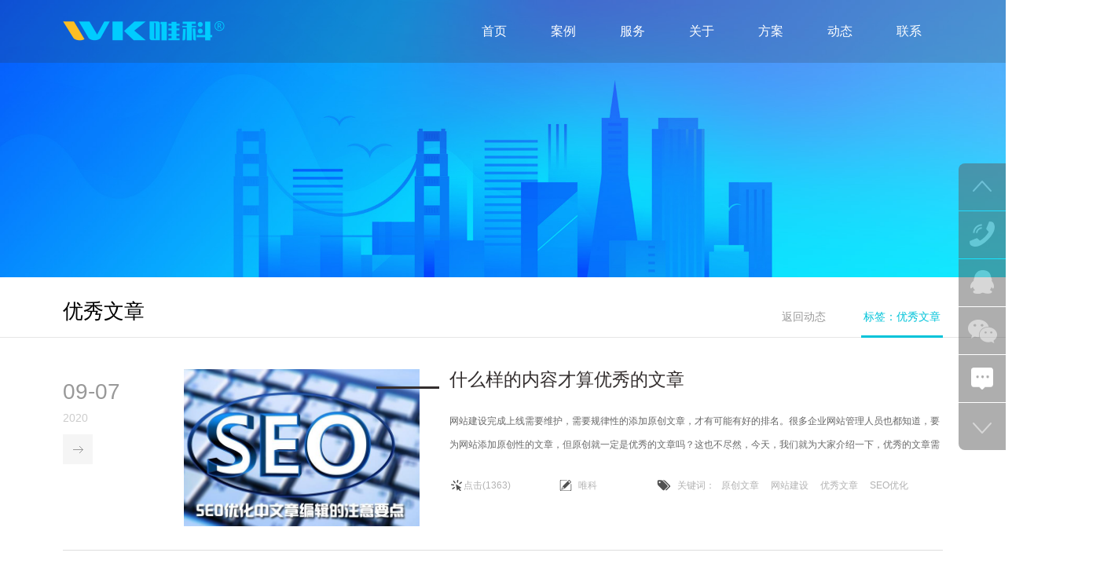

--- FILE ---
content_type: text/html; charset=utf-8
request_url: https://www.wkwang.cn/tag/%E4%BC%98%E7%A7%80%E6%96%87%E7%AB%A0.html
body_size: 5718
content:
<!DOCTYPE html>
<html lang="zh-CN">

<head>
    <meta http-equiv="Content-Type" content="text/html;charset=utf-8" />
    <meta http-equiv="content-language" content="zh-cn" />
    <meta name="viewport" content="width=device-width,initial-scale=1.0,minimum-scale=1.0,maximum-scale=1.0,user-scalable=no" />
    <meta name="apple-mobile-web-app-capable" content="yes" />
    <meta name="apple-mobile-web-app-status-bar-style" content="black" />
    <meta name="applicable-device" content="pc">
    <meta content="telephone=no" name="format-detection" />
    <meta http-equiv="X-UA-Compatible" content="IE=Edge,chrome=1">
    <title>优秀文章-唯科网络</title>
    <meta name="keywords" content="" />
    <meta name="description" content="" />
    <link href="/static/css/basic.css" rel="stylesheet" media="screen" type="text/css" />
    <script>
    var _hmt = _hmt || [];
    (function() {
      var hm = document.createElement("script");
      hm.src = "https://hm.baidu.com/hm.js?6dbe2504ce7c0c5a5dab72811b7365ff";
      var s = document.getElementsByTagName("script")[0]; 
      s.parentNode.insertBefore(hm, s);
    })();
    </script>


    <!--[if lte IE 8]>
    <link rel="stylesheet" type="text/css" href="/static/css/ie8.css">
    <script src="/static/js/html5.min.js"></script>
    <![endif]-->
    <script language="javascript" type="text/javascript" src="/static/js/jquery-1.11.3.min.js"></script>
    <script language="javascript" type="text/javascript" src="/static/js/layer/layer.js"></script>
    <script language="javascript" type="text/javascript" src="/static/js/jquery.banner-slide-1.0.4.js"></script>
     <script language="javascript" type="text/javascript" src="/static/js/main.js"></script>
    <script type="text/javascript">
    var sUserAgent = navigator.userAgent.toLowerCase();
    if (/ipad|iphone|midp|rv:1.2.3.4|ucweb|android|windows ce|windows mobile/.test(sUserAgent)) {
        window.location.href = "https://m.wkwang.cn/tag/%E4%BC%98%E7%A7%80%E6%96%87%E7%AB%A0.html";
    }
    </script>
</head>
<body>
    <!--写在最前面的-->
    <!--防止客户端恶意关闭javascript功能-->
    <noscript>
        <div class="noscript">对不起，本站需要开启Javascript;请您打开该功能</div>
    </noscript>
    <!--头部开始-->
    <div style="width:0; height:0;">
        <img src="/static/picture/weixin_share.jpg" width="0" height="0" alt="唯科网络" title="唯科网络">
    </div>
    <header class="header pos-left w-f fixed z-index99">
        <section class="width center h-f cf">
            <a href="/" class="fl h-f" title="唯科">
                <h1 class="h-f ver fl"><img src="/static/picture/logo.png" alt="唯科网络" title="唯科网络"></h1>
            </a>
            <nav class="nav font-size16 font-normal no-deco transition-all h-f fr">
                <a href="/">首页</a>
                                <a href="/case.html" class="">案例</a>
                                <a href="/service.html" class="">服务</a>
                                <a href="/about.html" class="">关于</a>
                                <a href="/solution.html" class="">方案</a>
                                <a href="/news.html" class="">动态</a>
                                <a href="/contact.html" class="">联系</a>
                            </nav>
        </section>
    </header>
    <!--头部结束-->
    <!-- 内容开始 -->
        
<!--banner图开始-->
<div class="arcBanner relative ovh" id="the_banner">
    <div class="arcBannerInner relative pos_mid text-center"><img src="/static/picture/news_banner.jpg" class="inline-block"></div>
</div>
<!--banner图结束-->
<!--文章列表页开始-->
<section class="arcListWrap white padding-bottom71">
    <section class="arcListTit solid-bottom-e6 cf">
        <div class="inner width center">
            <div class="left font-size26 line-height65 padding-top11 fl">
                优秀文章            </div>
            <div class="right padding-top26 fr">
                <ul class="channelArtlist no-deco cf">
                    <a href="/news.html" class="typelink transition line-height48 padding-left3 padding-right3 font-size14 color9 fl">返回动态</a>
                    <a href='/tag/优秀文章.html' class="typelink transition line-height48 padding-left3 padding-right3 font-size14 color9 fl current">标签：优秀文章</a>
                </ul>
            </div>
        </div>
    </section>
    <section class="arcList margin-top10 padding-top30 width center cf">
                <div class="arcListItem">
    <div class="left fl">
        <div class="pubdate margin-top5 line-height47 font-size28 color9">09-07</div>
        <div class="pubdate_y font-size14 colorc line-height21">2020</div>
        <a class="lay_arr no-deco margin-top10 block" href="/seo/112.html"><span></span></a>
    </div>
    <div class="right fl">
        <div class="lay_pic fl relative">
            <a href="/seo/112.html">
                <img src="https://oss-www.wkwang.cn/uploads/20200907/afbf3e66af3c5d4ba2f51b3f57ef8e0b.jpg" alt="什么样的内容才算优秀的文章" title="什么样的内容才算优秀的文章" class="litpic">
            </a>
            <span class="line"></span>
        </div>
        <div class="lay_info relative fl">
            <h3 class="title relative color_ble padding-top8 font-normal padding-bottom20 margin-bottom12 font-size23 line-height30">
                <a class="arcurl no-deco" href="/seo/112.html" title="什么样的内容才算优秀的文章">什么样的内容才算优秀的文章</a>
            </h3>
            <section class="info margin-bottom28 font-size12 color6 line-height30 ovh" data-line="2">
                网站建设完成上线需要维护，需要规律性的添加原创文章，才有可能有好的排名。很多企业网站管理人员也都知道，要为网站添加原创性的文章，但原创就一定是优秀的文章吗？这也不尽然，今天，我们就为大家介绍一下，优秀的文章需要必须符合以下三点。一：网站内容一定要有意义这方面指的是两方面，一是文章介绍的内容一定要有用，别罗嗦一大堆没用的。再一点就是跟自己的网站行业有关。一个网站建设行业的网站，你写一些如何旅行的文章            </section>
            <div class="lay_status colorb2 font-size12 line-height18 cf">
                <span class="click">点击(1363)</span><span class="writer">唯科</span>
                <span class="keywords">关键词：
                    <a href="/tag/原创文章.html">原创文章</a><a href="/tag/网站建设.html">网站建设</a><a href="/tag/优秀文章.html">优秀文章</a><a href="/tag/SEO优化.html">SEO优化</a> 
                </span>
            </div>
        </div>
    </div>
</div>
            </section>
    <div class="pagelist width center">
            </div>
</section>
<!--文章列表页结束-->
    <!-- 内容结束 -->
    <!-- 报价begin -->
    <div class="programme wow fadeInUp animated" id="foot_guestbook">
        <div class="container" style="margin: 0 auto;width: 1400px;">
            <h2>多一份方案，多一份参考!<span> (活动时间：<font color="red">01月28日</font>至<font color="red">01月31日</font>，免费提供策划方案！)</span></h2>
            <div class="Myform">
                <form name="messageFormfooter" method="post" action="post.php" onsubmit="return messageOnSubmitfooter();" id="messageFormfooter">
                    <input type="hidden" name="type" id="GuestBook_CateId" value="1">
                    <input type="hidden" name="referer" value="直接打开网址">
                    <input type="text" class="name" name="name" id="GuestBook_UserName" placeholder="称呼姓名" value="">
                    <input type="text" class="number" id="GuestBook_UserTel" name="mobile" placeholder="联系电话" value="">
                    <input type="text" class="text" id="GuestBook_Content" name="needs" placeholder="在这里描述您的需求" value="">
                    <input type="submit" class="Submit btn" value="立即提交">
                    <input type="button" class="Consul btn" value="直接咨询客服" onclick="kefu()">
                </form>
            </div>
            <p class="Notes">*请认真填写需求信息，我们会在24小时内与您取得联系。</p>
        </div>
    </div>
    <!-- 报价end -->
    <!--底部开始-->
	<!--底部开始-->
		<!-- 简单底部 -->
		<footer>
	<div class="footer">
		<div class="index_container clearfix">
			<div class="container clearfix">
				<div class="linkbtom clearfix">
					<div class="linkbtom_c ma clearfix">
						<div class="linkbtom_z">
							<ul>
								<li>
									<span>我们的服务</span>
																		<a href="/service.html" target="_blank">高端网站建设</a>
																		<a href="/appdev.html" target="_blank">APP开发</a>
																		<a href="/applet.html" target="_blank">小程序开发</a>
																		<a href="/marketing.html" target="_blank">线上整合营销</a>
																		<a href="/appdev.html" target="_blank">软件开发外包</a>
																		<a href="/wechat.html" target="_blank">微信公众号开发</a>
																	</li>
								<li>
									<span>&nbsp;</span>
																		<a href="/design.html" target="_blank">形象视觉设计</a>
																		<a href="/design.html" target="_blank">UI/UX设计</a>
																		<a href="/mobile.html" target="_blank">移动端设计</a>
																		<a href="/dev.html" target="_blank">系统平台设计</a>
																		<a href="/solution.html" target="_blank">品牌设计</a>
																		<a href="/dev.html" target="_blank">CRM系统开发</a>
																	</li>
								<li>
									<span>&nbsp;</span>
																		<a href="/question/106.html" target="_blank">JAVA开发</a>
																		<a href="/question/105.html" target="_blank">.NET开发</a>
																		<a href="/question/104.html" target="_blank">PHP开发</a>
																		<a href="/question/103.html" target="_blank">VUE开发</a>
																		<a href="/question/102.html" target="_blank">H5开发</a>
																		<a href="/question/101.html" target="_blank">开源开发</a>
																	</li>
								<li>
									<span>解决方案</span>
																		<a href="/programme/95.html" target="_blank">AR/VR解决方案</a>
																		<a href="/programme/94.html" target="_blank">高并发解决方案</a>
																		<a href="/programme/93.html" target="_blank">电商解决方案</a>
																		<a href="/programme/92.html" target="_blank">知识付费解决方案</a>
																		<a href="/programme/91.html" target="_blank">人工智能解决方案</a>
																		<a href="/programme/90.html" target="_blank">物联网解决方案</a>
																	</li>
								<li>
									<span>&nbsp;</span>
																		<a href="/programme/100.html" target="_blank">教育行业解决方案</a>
																		<a href="/programme/99.html" target="_blank">抢红包解决方案</a>
																		<a href="/programme/98.html" target="_blank">园区解决方案</a>
																		<a href="/programme/97.html" target="_blank">互动答题解决方案</a>
																		<a href="/programme/96.html" target="_blank">线上活动解决方案</a>
																		<a href="/programme.html" target="_blank">更多解决方案>></a>
																	</li>
								<li>
									<span>&nbsp;</span>
																		<a href="/contact.html" target="_blank">关于我们</a>
																		<a href="/contact.html" target="_blank">技术创投</a>
																		<a href="/contact.html" target="_blank">联系方式</a>
																		<a href="/contact.html" target="_blank">合作入口</a>
																		<a href="/sitemap.html" target="_blank">网站地图</a>
																	</li>
								
								<li>
									<span>&nbsp;</span>
									<p class="linkbtom_p1">免费咨询电话</p>
									<p class="linkbtom_p4">029-8171-0701</p>
									<p class="linkbtom_p4">199 0929 2169</p>
									<p class="linkbtom_p2">service@wkwang.cn</p>
									<p class="linkbtom_p3">陕西省西安市大庆路3号蔚蓝国际A座4楼</p>
									<a target="_blank" href="tencent://message?uin=12100022&menu=yes" class="help">寻求帮助</a>
								</li>
							</ul>
							<div class="clear"></div>
						</div>
					</div>
				</div>
				
				<div class="footer_bottom">
					© CopyRight 2012-2021, WKWANG.CN, Inc.All Rights Reserved.<a href="https://beian.miit.gov.cn" target="_blank"
						rel="external nofollow">陕ICP备20008513号-2</a> 陕西唯科网络科技有限公司 版权所有
				</div>
			</div>
		</div>
	</div>
	</footer>

		
    <!--底部结束-->
    <!--右侧悬浮菜单开始-->
    <section class="wkw_float fixed z-index999">
        <ul class="list cf">
            <li class="item item_toptop relative margin-bottom1"><span class="totop">&nbsp;</span></li>
            <li class="item item_tel relative margin-bottom1"><span class="tel font-size14 colorf font-normal"><span>199&nbsp;0929&nbsp;2169</span></span></li>
            <li class="item item_qq relative margin-bottom1">
                <div class="inner">
                    <a href="tencent://message?uin=12100022&menu=yes">项目经理 Ram</a>
                </div>
            </li>
            <li class="item item_wx relative margin-bottom1">
                <div class="inner">
                    <div class="lay_pic"><img src="/static/picture/erweima.jpg" alt="唯科二维码" title="唯科二维码"></div>
                    <p class="text-center colorf font-size13 line-height30">项目微信咨询&nbsp; 乔先生</p>
                </div>
            </li>
            <li class="guestbook relative margin-bottom1"><span class="tobot">&nbsp;</span></li>
            <li class="item item_tobot relative margin-bottom1"><span class="tobot">&nbsp;</span></li>
        </ul>
    </section>
    <!--右侧悬浮菜单结束-->
    <!--<script>
document.writeln("<div id=\'box\'>");
document.writeln("		    <h2><a href=\'javascript:;\'>X</a></h2>");
document.writeln("		    <p style=\' text-align: center;font-size: 26px; color:#FFF; padding-top:8px !important;\'>我们为您提供</p>");
document.writeln("		    <p style=\' text-align: center;font-size:40px;color:#FFF;\'>互联网一站式行业解决方案</p>");
document.writeln("		    <p style=\' text-align: center;font-size: 13px;opacity: .8;color:#FFF;\'>高端网站建设，微信开发，小程序系统，APP开发，H5开发设计，内容数字营销</p>");
document.writeln("		    <a class=\'qqlink\' href=\'javascript:kefu();\'>现在咨询</a>");
document.writeln("		    <p style=\' text-align: center;font-size: 36px; color:#FFF;\'>029-81710701</p>");
document.writeln("		</div>");

window.onload = function() {
    setTimeout(function() {
        level();
    }, 5000);
};

function level() {
    var oBox = document.getElementById('box');
    var oH2 = oBox.getElementsByTagName('h2')[0];
    oBox.style.display = 'block';
    oH2.onclick = function() {
        oBox.style.display = 'none';
    };
}
</script>
<style>
#box{box-shadow:2px 2px 10px  rgba(0, 0, 0, 0.8); width:577px;height:342px; z-index:999999; background:url(https://oss-www.wkwang.cn/uploads/20201019/7b9db907c32706fe4e223b32b8fb2f61.png) no-repeat;  position:fixed;left:50%;top:50%; margin:-125px 0 0 -250px; z-index:150;display:none;}
#box p{margin:0px !important;}
#box span{color:#ff0;padding-left:5px;}
#box h2{ margin:0;height:25px;cursor:move;text-align:right; padding-top:27px; padding-right:38px;}
#box h2 a{color:#fff;font:24px/25px Arial;text-decoration:none;outline:none;}
.qqlink{display: block;
	width: 190px;
	height: 42px;
	margin: 35px auto 20px;
	cursor: pointer;
	color: #fff;
	background-color: #ff5555;
	text-align: center;
	line-height: 42px;
	font-size: 18px;
	box-shadow: 0 3px 10px rgba(0,0,0,.15);}
	.qqlink:hover{ color:inherit; color:#fff; text-decoration:none;}
	
	@media screen and (max-width:1024px){
	#erweimam{display: none !important;}
}
</style>-->
    <!-- /footer -->
    <script>
    function kefu() {
        location.href="tencent://message?uin=12100022&menu=yes";
        return ;
    }


    function messageOnSubmitfooter() {
        if ($("#messageFormfooter").find("#GuestBook_UserName").val().length < 1) {
            layer.msg("请填写称呼姓名");
            $("#messageFormfooter").find("#GuestBook_UserName").focus();
            return false;
        }

        if ($("#messageFormfooter").find("#GuestBook_UserTel").val().replace(/[^\x00-\xff]/g, "**").length != 11) {
            layer.msg("请输入正确的手机号码");
            $("#messageFormfooter").find("#GuestBook_UserTel").focus()
            return false;

        }

        if ($("#messageFormfooter").find("#GuestBook_Content").val().length < 1) {
            layer.msg("在这里描述您的需求");
            $("#messageFormfooter").find("#GuestBook_Content").focus();
            return false;
        }


        $.post("post.php", {
            type: $("#messageFormfooter").find("input[name='type']").val(),
            name: $("#messageFormfooter").find("#GuestBook_UserName").val(),
            mobile: $("#messageFormfooter").find("#GuestBook_UserTel").val(),
            needs: $("#messageFormfooter").find("#GuestBook_Content").val(),
            referer: $("#messageFormfooter").find("input[name='referer']").val()
        }, function(result) {
            layer.msg(result.msg, function() {
                location.reload();
            });
        }, 'JSON');
        return false;
    }
    </script>
   <script>
        (function(){
        var src = "https://jspassport.ssl.qhimg.com/11.0.1.js?d182b3f28525f2db83acfaaf6e696dba";
        document.write('<script src="' + src + '" id="sozz"><\/script>');
        })();
    </script>
    
</body>
</html>

--- FILE ---
content_type: text/javascript
request_url: https://www.wkwang.cn/static/js/jquery.banner-slide-1.0.4.js
body_size: 17719
content:
/*图片滚动动画函数(本插件需要引入jQuery1.7以上的版本，不再支持IE6、IE7等低版本浏览器)
effect效果(fade透明度变，horizontal横向滚动，vertical纵向滚动)
duration运行时间
interval间隔时间
easing运行曲线
autoplay是否自动
loop循环方式false,true,"alter"
moveCount:每次移动数量
namespace:命名空间(不要命名空间null，命名空间样式名)
connector:连接符号(下划线，中划线，无连接符号)
imgAttr：data-img处的属性标识
appearance：初始外观[小按钮生成位置，箭头生成位置，容器的宽度指定，容器内可见子项目的指定，容器的偏移量，当子项目不够移动时左右箭头是否隐藏]
tips：提示类[小按钮加亮顺序,左右箭头匹配trigger中的con-hover时设定其悬停区域，左右箭头不可动时置灰的样式类名，放置左箭头提示语容器的样式类名，左箭头不可动时提示语，放置右箭头提示语的样式类名，右箭头不可动时提示语，自动运行是前翻页还是后翻页]
findLis:子项目样式类名的指定[li,ul,con]
findBtns:按钮样式类名的指定[btnLi,btnUl,btnCon]
findArrows:左右箭头样式类名的指定[prev,next]
findOverlay:图片预载遮罩的样式类名指定[overlayLi,overlayUl,overlayCon]
findCur:激活时的子项目与小按钮的样式类名[liCur,btnLiCur]
trigger:小按钮与箭头的触发("btn-hover","con-hover","con-tap")*/
;(function($){$.easing.jswing=$.easing.swing;$.extend($.easing,{"linear":function(x,t,b,c,d){return c*t/d+b},"ease":function(x,t,b,c,d){return -c*((t=t/d-1)*t*t*t-1)+b},"ease-in":function(x,t,b,c,d){return c*(t/=d)*t*t+b},"ease-out":function(x,t,b,c,d){return c*((t=t/d-1)*t*t+1)+b},"ease-in-out":function(x,t,b,c,d){if((t/=d/2)<1){return c/2*t*t*t+b}return c/2*((t-=2)*t*t+2)+b},"bounce":function(x,t,b,c,d){if((t/=d)<(1/2.75)){return c*(7.5625*t*t)+b}else{if(t<(2/2.75)){return c*(7.5625*(t-=(1.5/2.75))*t+0.75)+b}else{if(t<(2.5/2.75)){return c*(7.5625*(t-=(2.25/2.75))*t+0.9375)+b}else{return c*(7.5625*(t-=(2.625/2.75))*t+0.984375)+b}}}},inertia:function(x,t,b,c,d){return c*((t=t/d-1)*t*t+1)+b},def:"easeOutQuad",swing:function(e,f,a,h,g){return $.easing[$.easing.def](e,f,a,h,g)},easeInQuad:function(e,f,a,h,g){return h*(f/=g)*f+a},easeOutQuad:function(e,f,a,h,g){return -h*(f/=g)*(f-2)+a},easeInOutQuad:function(e,f,a,h,g){if((f/=g/2)<1){return h/2*f*f+a}return -h/2*((--f)*(f-2)-1)+a},easeInCubic:function(e,f,a,h,g){return h*(f/=g)*f*f+a},easeOutCubic:function(e,f,a,h,g){return h*((f=f/g-1)*f*f+1)+a},easeInOutCubic:function(e,f,a,h,g){if((f/=g/2)<1){return h/2*f*f*f+a}return h/2*((f-=2)*f*f+2)+a},easeInQuart:function(e,f,a,h,g){return h*(f/=g)*f*f*f+a},easeOutQuart:function(e,f,a,h,g){return -h*((f=f/g-1)*f*f*f-1)+a},easeInOutQuart:function(e,f,a,h,g){if((f/=g/2)<1){return h/2*f*f*f*f+a}return -h/2*((f-=2)*f*f*f-2)+a},easeInQuint:function(e,f,a,h,g){return h*(f/=g)*f*f*f*f+a},easeOutQuint:function(e,f,a,h,g){return h*((f=f/g-1)*f*f*f*f+1)+a},easeInOutQuint:function(e,f,a,h,g){if((f/=g/2)<1){return h/2*f*f*f*f*f+a}return h/2*((f-=2)*f*f*f*f+2)+a},easeInSine:function(e,f,a,h,g){return -h*Math.cos(f/g*(Math.PI/2))+h+a},easeOutSine:function(e,f,a,h,g){return h*Math.sin(f/g*(Math.PI/2))+a},easeInOutSine:function(e,f,a,h,g){return -h/2*(Math.cos(Math.PI*f/g)-1)+a},easeInExpo:function(e,f,a,h,g){return(f==0)?a:h*Math.pow(2,10*(f/g-1))+a},easeOutExpo:function(e,f,a,h,g){return(f==g)?a+h:h*(-Math.pow(2,-10*f/g)+1)+a},easeInOutExpo:function(e,f,a,h,g){if(f==0){return a}if(f==g){return a+h}if((f/=g/2)<1){return h/2*Math.pow(2,10*(f-1))+a}return h/2*(-Math.pow(2,-10*--f)+2)+a},easeInCirc:function(e,f,a,h,g){return -h*(Math.sqrt(1-(f/=g)*f)-1)+a},easeOutCirc:function(e,f,a,h,g){return h*Math.sqrt(1-(f=f/g-1)*f)+a},easeInOutCirc:function(e,f,a,h,g){if((f/=g/2)<1){return -h/2*(Math.sqrt(1-f*f)-1)+a}return h/2*(Math.sqrt(1-(f-=2)*f)+1)+a},easeInElastic:function(f,h,e,l,k){var i=1.70158;var j=0;var g=l;if(h==0){return e}if((h/=k)==1){return e+l}if(!j){j=k*0.3}if(g<Math.abs(l)){g=l;var i=j/4}else{var i=j/(2*Math.PI)*Math.asin(l/g)}return -(g*Math.pow(2,10*(h-=1))*Math.sin((h*k-i)*(2*Math.PI)/j))+e},easeOutElastic:function(f,h,e,l,k){var i=1.70158;var j=0;var g=l;if(h==0){return e}if((h/=k)==1){return e+l}if(!j){j=k*0.3}if(g<Math.abs(l)){g=l;var i=j/4}else{var i=j/(2*Math.PI)*Math.asin(l/g)}return g*Math.pow(2,-10*h)*Math.sin((h*k-i)*(2*Math.PI)/j)+l+e},easeInOutElastic:function(f,h,e,l,k){var i=1.70158;var j=0;var g=l;if(h==0){return e}if((h/=k/2)==2){return e+l}if(!j){j=k*(0.3*1.5)}if(g<Math.abs(l)){g=l;var i=j/4}else{var i=j/(2*Math.PI)*Math.asin(l/g)}if(h<1){return -0.5*(g*Math.pow(2,10*(h-=1))*Math.sin((h*k-i)*(2*Math.PI)/j))+e}return g*Math.pow(2,-10*(h-=1))*Math.sin((h*k-i)*(2*Math.PI)/j)*0.5+l+e},easeInBack:function(e,f,a,i,h,g){if(g==undefined){g=1.70158}return i*(f/=h)*f*((g+1)*f-g)+a},easeOutBack:function(e,f,a,i,h,g){if(g==undefined){g=1.70158}return i*((f=f/h-1)*f*((g+1)*f+g)+1)+a},easeInOutBack:function(e,f,a,i,h,g){if(g==undefined){g=1.70158}if((f/=h/2)<1){return i/2*(f*f*(((g*=(1.525))+1)*f-g))+a}return i/2*((f-=2)*f*(((g*=(1.525))+1)*f+g)+2)+a},easeInBounce:function(e,f,a,h,g){return h-$.easing.easeOutBounce(e,g-f,0,h,g)+a},easeOutBounce:function(e,f,a,h,g){if((f/=g)<(1/2.75)){return h*(7.5625*f*f)+a}else{if(f<(2/2.75)){return h*(7.5625*(f-=(1.5/2.75))*f+0.75)+a}else{if(f<(2.5/2.75)){return h*(7.5625*(f-=(2.25/2.75))*f+0.9375)+a}else{return h*(7.5625*(f-=(2.625/2.75))*f+0.984375)+a}}}},easeInOutBounce:function(e,f,a,h,g){if(f<g/2){return $.easing.easeInBounce(e,f*2,0,h,g)*0.5+a}return $.easing.easeOutBounce(e,f*2-g,0,h,g)*0.5+h*0.5+a}});$.extend({isLowIE:function(ver){var myver=7;if(!isNaN(ver)){myver=ver}if(/MSIE([^\;]+)/.test(navigator.userAgent)){if(parseFloat(RegExp["$1"])<=myver){return true}}return false}});function BannerSlide(obj,options,selector,index){var ef="";var ef_array=["horizontal","vertical","fade","opacity","top","right","bottom","left","marginTop","marginRight","marginLeft","marginBottom","paddingTop","paddingRight","paddingLeft","paddingBottom","scrollLeft","scrollTop"];if(obj==undefined){return}else{obj=$(obj);if(!obj.get(0)){return}}if(options&&typeof options.effect=="string"){if(options.effect=="translate-x"){options.effect="translateX"}else{if(options.effect=="translate-y"){options.options="translateY"}else{if(/^(margin|padding|scroll)-(left|right|top|bottom)$/.test(options.effect)){options.effect=options.effect.replace(/[\w]-[a-z]/g,function(letter){return letter.substring(0,1)+letter.substring(2,3).toUpperCase()})}}}ef=$.trim(options.effect);if(options.autoPlay&&!options.autoplay){options.autoplay=options.autoPlay}}else{options={effect:"self"};ef="self"}if(ef=="self"){this.settings=options}else{if($.inArray(ef,ef_array)>-1){this.settings=$.extend({me:obj,self:this,namespace:null,connector:"-",findLis:["li","ul","con"],findBtns:["btnLi","btnUl","btnCon"],findArrows:["prev","next"],findOverlay:["overlayLi","overlayUl","overlayCon"],findCur:["current","current"],appearance:["","","auto","auto",0,false],attachment:["",false],imgAttr:"img",effect:"self",duration:300,interval:3000,delay:0,delayMove:0,autoplay:false,easing:"easeInOutCubic",loop:true,moveCount:"single",setCurIndex:-1,slideDuplicateClass:"cloneItem",blankDuplicateClass:"blankItem",beforecurbtnClass:"",tips:["before",0.5,"disable",null,"First page,cannot move!",null,"Last page,cannot move!","normal"],cardTempConClass:"cardtemp",card:null,trigger:null,stay:true,vcEqual:false,switchBeforeFun:function(){},switchAfterFun:function(){}},options||{});var _t=this.settings;if(_t.setCurIndex==-1){_t.setCurIndexNull=1}if($.isArray(_t.findLis)&&_t.findLis.length<=2&&options.appearance==undefined){_t.appearance[0]="inside-after";_t.appearance[1]="inside-after"}if(_t.findBtns==null||_t.findBtns==false){_t.findBtns=[]}if(_t.findArrows==null||_t.findArrows==false){_t.findArrows=[]}if(_t.findOverlay==null||_t.findOverlay==false){_t.findOverlay=[]}this.li=null;this.ul=null;this.con=null;this.btnLi=null;this.btnUl=null;this.btnCon=null;this.overLi=null;this.overUl=null;this.overCon=null;this.prev=null;this.next=null;this.prevT=null;this.nextT=null;if(typeof _t.imgAttr=="string"){this.imgs="data-"+$.trim(_t.imgAttr)}else{if($.isArray(_t.imgAttr)&&_t.imgAttr.length){this.imgs="data-"+$.trim(_t.imgAttr[0])}else{this.imgs="data-img"}}this.count=0;this.total=0;this.start=0;this.old=0;this.cur=0;this.oldIndex=0;this.curIndex=0;this.len=0;this.num=0;this.vc=0;this.adj=0;this.posCur=0;this.meter="width";this.liCur="";this.btnCur="";this.dis="";this.vis=0;this.rel_vis=0;this.letC=true;this.t=null;this.hvB=false;this.hvA=false;this.hvTp=false;this.hvAs=false;this.stuA=false;this.stuAp=false;this.loop=_t.loop;if($.isArray(_t.autoplay)){this.autoplay=_t.autoplay[0];this.autoplay_cls=_t.autoplay[1];this.autoplay_status=_t.autoplay[2]}else{this.autoplay=_t.autoplay}if(typeof this.loop=="string"){this.loop=$.trim(this.loop).toLowerCase()}if(!this.loop&&this.loop!==""||this.loop=="limit"){this.loop=false}else{if(this.loop==="1"||this.loop===1){this.loop=true}}this.effect=$.trim(_t.effect);if(this.effect=="horizontal"){this.effect="left"}else{if(this.effect=="fade"){this.effect="opacity"}else{if(this.effect=="vertical"){this.effect="top"}}}this.interval=parseInt(_t.interval);this.duration=parseInt(_t.duration);this.easing=$.trim(_t.easing);if(this.interval<this.duration){this.interval=this.duration}this.domCs={};this._ach=0;this.isFirstRun=true;this.flagFirst=false;this.timer=null,this.timer_init_flag=true,this.timerout=null;this.tap_init={x:5,sx:0,ex:0,cx:0,y:5,sy:0,ey:0,cy:0,ce:true};this.card=null;if($.isArray(_t.card)){this.card=_t.card}this.cloneClass=_t.slideDuplicateClass;this.inScrollStatus=false;this.delayMove=parseInt(_t.delayMove)||0;if(this.delayMove<0){this.delayMove=0}if(this.effect=="scrollLeft"||this.effect=="scrollTop"){this.inScrollStatus=true}}else{if(ef=="enter"||ef=="exit"){this.settings=$.extend({me:obj,self:this,direction:"left",target:0,duration:600,delay:300,easing:"swing",limit:"auto",startIndex:"auto",swap:false,wait:false},options);this.effect=$.trim(this.settings.effect)}else{if(ef=="poster"){this.settings=$.extend({me:obj,self:this,autoplay:true,interval:600,duration:300,easing:"linear",scale:0.9,verticalAlign:"middle",namespace:null,connector:"-",findLis:["li","ul","con"],findArrows:["prev","next"],posArrows:"outside-after",stay:true},options);this.effect=ef}else{if(ef=="zoomer"){this.settings=$.extend({me:obj,self:this,smallBox:".small-box",markBox:".mark-box",zoomerBox:".zoomer-box",bigBox:".big-box",imgAttr:"bigimg"},options);this.effect=ef}else{if(ef=="marquee"){this.settings=$.extend({me:obj,self:this,namespace:null,connector:"-",findLis:["li","ul","con"],findArrows:["prev","next"],lessHid:true,posArrows:"outside-after",slideDuplicateClass:"marquee-duplicate",isEqual:false,loop:true,direction:"left",autoplay:true,delay:0,speed:1,interval:20},options);this.effect=ef}}}}}}this.version="1.04";this.me=this.settings.me=obj;this.selector=selector||"";this.selectorIndex=index===undefined?-1:index;if(this.settings.namespace===null&&options.namespace===undefined){this.settings.namespace=this.selector.slice(1)}if($.isFunction(this.settings.bannerInitFun)){this.settings.bannerInitFun()}}BannerSlide.prototype.f_l=function(str){return $.trim(str).toLowerCase()};BannerSlide.prototype.f_t=function(o){return $(o).get(0).nodeName.toLowerCase()};BannerSlide.prototype.f_r=function(o,n,tar){var tmp=null;if(typeof o=="string"){if(n==0){return $.trim(o)}return tar}else{if($.isArray(o)){tmp=o[n];if(tmp!==undefined&&tmp!==null){switch(tmp){case"string":return $.trim(o[n]);break;case"number":return Math.round(o[n]);break;default:return tmp}}else{return tar}}}};BannerSlide.prototype.f_is=function(num,minV,maxV){if(typeof num=="number"&&num>=minV&&num<maxV){return Math.floor(num)}return false};BannerSlide.prototype.f_array=function(obj,num){var temp="";if(!num){return $.isArray(obj)&&obj.length}else{if(arguments.length==2){return $.isArray(obj)&&obj.length>=num}else{if(arguments.length==3){temp=arguments[2];return $.isArray(obj)&&obj.length>=num&&typeof obj[num-1]==temp}}}};BannerSlide.prototype._pWL=["left","marginLeft","paddingLeft","scrollLeft"];BannerSlide.prototype._PWR=["right","marginRight","paddingRight"];BannerSlide.prototype._pHT=["top","marginTop","paddingTop","scrollTop"];BannerSlide.prototype._pHB=["bottom","marginBottom","paddingBottom"];BannerSlide.prototype._exists=function(o){return o&&o.length};BannerSlide.prototype._calc={width:function(ele){return $(ele).outerWidth(true)},height:function(ele){var $ele=$(ele);var result=0;if($ele.css("float")=="left"||$ele.css("float")=="right"||$ele.css("display")=="inline-block"){result=$ele.outerHeight(true)}else{result=$ele.outerHeight(true)-(parseInt($ele.css("margin-top"))<=parseInt($ele.css("margin-bottom"))?parseInt($ele.css("margin-top")):parseInt($ele.css("margin-bottom")))}return result}};BannerSlide.prototype._none=function(o){return !o||o.length==0};BannerSlide.prototype.connector_if=function(o){if(o.connector!=""&&o.connector!="-"&&o.connector!="_"){o.connector="-"}};BannerSlide.prototype.namespace_find=function(str){var _str=str;var _t=this.settings;var _self=this;if(_t.namespace){_str="."+_t.namespace+_t.connector+str}return _self.me.find(_str)};BannerSlide.prototype.namespace_create=function(str,opt){var _str="";var f=str.charAt(0);var _self=this;var _t=this.settings;if(_t.namespace){_str='<div class="'+_t.namespace+_t.connector+str+'"></div>'}else{if(f=="#"){_str='<div id="'+str.slice(1)+'"></div>'}else{if(f=="."){_str='<div class="'+str.slice(1)+'"></div>'}else{_str="<"+str+"></"+str+">"}}}switch(opt){case"outside-after":$(_str).appendTo(_self.me);break;case"outside-before":$(_str).prependTo(_self.me);break;case"inside-before":$(_str).prependTo(_self.con);break;default:$(_str).appendTo(_self.con)}};BannerSlide.prototype.namespace_do=function(){var _t=this.settings;if(this.f_array(_t.findLis,2)){this.li=this.namespace_find(_t.findLis[0]);this.ul=this.namespace_find(_t.findLis[1]);if(_t.findLis.length>=3){this.con=this.namespace_find(_t.findLis[2])}else{this.con=this.me}if(this.con.length==0){this.con=this.me}}else{if(typeof _t.findLis=="string"&&$.trim(_t.findLis)!=""){this.con=this.me;this.li=this.namespace_find(_t.findLis);this.ul=this.li.parent()}else{if($.isArray(_t.findLis)&&_t.findLis.length==1){this.con=this.me;this.li=this.namespace_find(_t.findLis[0]);this.ul=this.li.parent()}else{if(this._none(_t.findLis)){this.con=this.me;this.ul=this.con.children().eq(0);this.li=this.ul.children()}}}}if(this.f_array(_t.findArrows,2)){this.prev=this.namespace_find(_t.findArrows[0]);this.next=this.namespace_find(_t.findArrows[1]);if(this.prev.length==0){this.namespace_create(_t.findArrows[0],_t.posArrows);this.prev=this.namespace_find(_t.findArrows[0])}if(this.next.length==0){this.namespace_create(_t.findArrows[1],_t.posArrows);this.next=this.namespace_find(_t.findArrows[1])}this.hvA=true}else{this.hvA=false}};BannerSlide.prototype._proImg=function(){function pre_img(o,ar,w,h){var _tmp;if(_self.f_t(o)=="img"){o.attr("src",ar);_tmp=o.closest(_self.li);if(_self._ach==5&&_tmp.length){_tmp.css({"width":w,"height":h})}}else{o.css({"background-image":"url("+ar+")","background-repeat":"no-repeat","background-position":"center center"});if(_self._ach==0){o.css("background-size","cover")}else{if(_self._ach==1){o.css({"background-size":"100% auto","background-position":"center center"})}else{if(_self._ach==2){o.css({"background-size":"auto 100%","background-position":"center center"})}else{if(_self._ach==3){o.css({"background-size":"100% auto","background-position":"center top"})}else{if(_self._ach==4){o.css({"background-size":"100% auto","background-position":"center bottom"})}}}}}}}function ach_max_hei_f(){_h=0;_self.li.each(function(){var myh=$(this).outerHeight();if(myh>_h){_h=myh}});_self.ul.height(_h);_self.con.height(_h)}var _self=this;var _t=this.settings;var _tt=_t.attachment;var _imgs=null,_imgC=0,_imgL=0;var ignoreImg=_self.f_r(_t.imgAttr,1,false);var _imgnew=[];var _w=0,_h=0,_sw,_sh;if(_self.f_array(_tt,1,"string")){switch($.trim(_tt[0])){case"x":_self._ach=1;break;case"y":_self._ach=2;break;case"x-top":_self._ach=3;break;case"x-bottom":_self._ach=4;break;case"img":if(_tt.length<=2){_self._ach=5}break;case"max":if(_tt.length<=2){_self._ach=6}break;case"auto":_self._ach=7;break;case"max-hei":_self._ach=8;break;default:_self._ach=0}}if(!ignoreImg&&_self._exists(_self.li)){_imgs=_self.me.find("*");if(_self._exists(_self.overLi)&&_self._exists(_self.overUl)||_self._ach==5||_self._ach==6||_self._ach==8){_imgs.each(function(i,ele){var $this=$(this);var _attr=$this.attr(_self.imgs);if(_attr&&_attr!=""||_self.f_t($this)=="img"){_imgL++;_imgnew.push($this)}});if(_imgL>0){$.each(_imgnew,function(i,ele){var $this=$(this);var _attr=$this.attr(_self.imgs);if(!_attr){_attr=$this.attr("src")}var tmp_img=new Image();function tmp_img_load(ev){var e=ev||window.event;_imgC++;if(_self.overLi){_self.overLi.width(_self.overUl.width()*_imgC/_imgL)}if(_self._ach==5){_sw=$this.width();_sh=$this.height();if($this.closest(_self.li).length&&_self.f_l(e.type)!="error"){if(_sw&&!_w){_w=_sw;_self._arcimg_w=_w}if(_sh&&!_h){_h=_sh;_self._arcimg_h=_h}}}else{if(_self._ach==6){_sw=$this.width();_sh=$this.height();if($this.closest(_self.li).length&&_self.f_l(e.type)!="error"){if(_sw&&_sw>_w){_w=_sw;_self._arcimg_w=_w}if(_sh&&_sh>_h){_h=_sh;_self._arcimg_h=_h}}}}if(_imgC==_imgL){$.each(_imgnew,function(index,element){var _this=$(this);var _attr=_this.attr(_self.imgs);if(!_attr){_attr=_this.attr("src")}if(_self._ach==5||_self._ach==6){pre_img(_this,_attr,_w,_h);if(_self.meter=="width"){_self.ul.css({"height":_h});_self.con.css({"height":_h})}else{if(_self.meter=="height"){_self.ul.css({"width":_w});_self.con.css({"width":_w})}}_self._arcimg_conSize=_self.con[_self.meter]();$(window).resize(function(){var r=_self.con[_self.meter]()/_self._arcimg_conSize,tmp_w,tmp_h;tmp_w=r*_self._arcimg_w;tmp_h=r*_self._arcimg_h;_self.li.css({"width":tmp_w,"height":tmp_h});if(_self.meter=="width"){_self.ul.css({"height":tmp_h});_self.con.css({"height":tmp_h})}else{if(_self.meter=="height"){_self.ul.css({"width":tmp_w});_self.con.css({"width":tmp_w})}}})}else{if(_self._ach==8){ach_max_hei_f();$(window).resize(ach_max_hei_f)}else{pre_img(_this,_attr)}}});if(_self._exists(_self.overLi)&&_self._exists(_self.overUl)){_self.overLi.hide();_self.overUl.hide();_self.con.css("visibility","visible");if(_self._exists(_self.overCon)){_self.overCon.hide()}}}}tmp_img.onload=tmp_img_load;tmp_img.onerror=tmp_img_load;tmp_img.src=_attr})}}else{if(_self._ach==8){ach_max_hei_f();$(window).resize(ach_max_hei_f)}else{_imgs.each(function(i,ele){var $this=$(this);var _attr=$this.attr(_self.imgs);if(_attr&&_attr!=""){pre_img($this,_attr)}})}}}else{if(_self._exists(_self.overLi)){_self.overLi.hide()}if(_self._exists(_self.overUl)){_self.overUl.hide()}if(_self._exists(_self.overCon)){_self.overCon.hide()}}};BannerSlide.prototype._preHsizeA=function(){var _self=this;var _tt=_self.settings.attachment;var _flag=_self.f_array(_tt,3,"string")&&$.trim(_tt[2])!="",_method="";var li_pics=null,btn_pics=null;var _heiAttr=_self.meter=="width"?"height":"width";var li_pics_size=0,btn_pics_size=0,li_count=0,btn_count=0;_self.pic_ratio=0;_self.btnPic_ratio=0;function each_img(o,_hA,sets){o.each(function(i,ele){var img=new Image();img.error=img.onload=function(e){if(e==undefined){e=window.event}if(e.type!="error"){var width=this.width,height=this.height;var _r=0}if(sets==1){li_count++}else{if(sets==2){btn_count++}}if(e.type!="error"&&width>0&&height>0){_r=_hA=="height"?(height/width):(width/height);if(sets==1){if(_r>_self.pic_ratio){_self.pic_ratio=_r}}else{if(sets==2){if(_r>_self.btnPic_ratio){_self.btnPic_ratio=_r}}}}if(sets==1&&li_count==li_pics_size){if(_method=="padding"&&_hA=="height"){_self.ul.css({"paddingBottom":_self.pic_ratio*100+"%"})}else{if(_method=="con_padding"&&_hA=="height"){_self.con.css({"paddingBottom":_self.pic_ratio*100+"%"})}else{function resize_hA_pic(){if(_hA=="height"){_self.ul.css({"height":_self.pic_ratio*_self.li.width()})}else{if(_hA=="width"){_self.ul.css({"width":_self.pic_ratio*_self.li.height()})}}}resize_hA_pic();window.resize(resize_hA_pic)}}}else{if(sets==2&&btn_count==btn_pics_size){if(_method=="padding"&&_hA=="height"){_self.btnUl.css({"paddingBottom":_self.pic_ratio*100+"%"})}else{if(_method=="con_padding"&&_hA=="height"){_self.btnCon.css({"paddingBottom":_self.pic_ratio*100+"%"})}else{function resize_hA_btnpic(){if(_hA=="height"){_self.btnUl.css({"height":_self.pic_ratio*_self.btnLi.width()})}else{if(_hA=="width"){_self.btnUl.css({"width":_self.pic_ratio*_self.btnLi.height()})}}}resize_hA_btnpic();window.resize(resize_hA_btnpic)}}}}};img.src=$(ele).attr(_self.imgs)||$(ele).attr("src")})}if(_flag){if(_self.f_array(_tt,4,"string")){_method=_tt[4]}else{_method="padding"}li_pics=_self.ul.find("."+_tt[2]);li_pics_size=li_pics.length;if(_self.li.length){each_img(li_pics,_heiAttr,1);if(_self.hvAs){btn_pics=_self.btnUl.find("."+_tt[2]);btn_pics_size=btn_pics.length;_heiAttr=_self.cardMeter=="width"?"height":"width";each_img(btn_pics,_heiAttr,2)}}}};BannerSlide.prototype.init=function(){var _self=this;function cl_0(o,attr,f,n){var n_a;if(typeof attr=="string"){n_a=attr}else{n_a=attr[n]}var ls="";if(f){ls+="."+o.settings.namespace+o.settings.connector}ls+=n_a;return ls}function cl_1(o,attr,f,n,ob){var ls="";var pa=o.me;if(ob){pa=ob}if(f){ls="."+o.namespace+o.connector}var os=null;if(typeof o[attr]=="string"&&!n){os=pa.find(ls+o[attr]);if(os.length){return os}}if(typeof n=="number"){os=pa.find(ls+o[attr][n]);if(o[attr][n]&&os.length){return os}}else{os=pa.find(ls+o[attr][0]);if(os.length){return os}}return null}function cl_2(o,attr,n){if(n===undefined&&typeof o[attr]=="string"){return o[attr]}else{if(o[attr][n]){return o[attr][n]}}return"current"}var _t=this.settings;var _tt=_t.attachment,f=0,_l=0;this.dir=0;if(_t.namespace){f=1}this.con=cl_1(_t,"findLis",f,2);if(this._none(this.con)){this.ul=cl_1(_t,"findLis",f,1);this.con=this.me}else{this.ul=cl_1(_t,"findLis",f,1,this.con)}if(this.f_array(_t.findLis,2)){this.li=cl_1(_t,"findLis",f,0,this.ul)}else{this.li=cl_1(_t,"findLis",f)}this.domCs["li"]=cl_0(this,_t.findLis,f,0);this.autoplayBtn=null;this.autoplayBtn_status=false;if(this.autoplay_cls&&this.autoplay_status){if(_t.namespace){this.autoplayBtn=this.me.find("."+_t.namespace+_t.connector+this.autoplay_cls)}else{this.autoplayBtn=this.me.find(""+this.autoplay_cls)}if(!this._none(this.autoplayBtn)){this.stay_old=_t.stay}if(this.autoplay){this.autoplayBtn_status=true}}if(typeof _t.findBtns=="string"&&$.trim(_t.findBtns)||this.f_array(_t.findBtns)){this.hvB=true}if(this.hvB){this.domCs["btnLi"]=cl_0(this,_t.findBtns,f,0);this.domCs["btnUl"]=cl_0(this,_t.findBtns,f,1);this.domCs["btnCon"]=cl_0(this,_t.findBtns,f,2);this.btnCon=cl_1(_t,"findBtns",f,2);if(this._none(this.btnCon)){this.btnUl=cl_1(_t,"findBtns",f,1)}else{this.btnUl=cl_1(_t,"findBtns",f,1,this.btnCon)}if(this.f_array(_t.findBtns,2)){if(this._none(this.btnUl)){this.btnUl=$(this._fnCreate(this.domCs["btnUl"]));if(this._none(this.btnCon)){this._apsw($.isArray(_t.appearance)&&_t.appearance[0]||"",this.btnUl,this.con)}else{this._apsw("inside-after",this.btnUl,this.btnCon)}}this.btnLi=cl_1(_t,"findBtns",f,0,this.btnUl)}else{this.btnLi=cl_1(_t,"findBtns",f)}}if(_self.f_array(_t.findArrows,2)){this.hvA=true}this.overLi=cl_1(_t,"findOverlay",f);this.overUl=cl_1(_t,"findOverlay",f,1);this.overCon=cl_1(_t,"findOverlay",f,2);if(this.hvA){this.prev=cl_1(_t,"findArrows",f,0);this.next=cl_1(_t,"findArrows",f,1);this.domCs["prev"]=cl_0(this,_t.findArrows,f,0);this.domCs["next"]=cl_0(this,_t.findArrows,f,1);this.prevT=cl_1(_t,"tips",f,3);this.nextT=cl_1(_t,"tips",f,5)}if(_t.card){this.btnPrev=cl_1(_t,"card",f,0);this.btnNext=cl_1(_t,"card",f,1)}if(_t.card){this.domCs["btnPrev"]=cl_0(this,_t.card,f,0);this.domCs["btnNext"]=cl_0(this,_t.card,f,1)}this.liCur=cl_2(_t,"findCur",0);this.btnCur=cl_2(_t,"findCur",1);this.dis=cl_2(_t,"tips",2);if(!_t.moveCount||_t.moveCount==1||_t.moveCount=="single"){this.num=1}else{if($.isNumeric(_t.moveCount)){this.num=parseInt(_t.moveCount)}}if(this.li){this.count=this.li.length;if(_t.setCurIndexNull==1){this.li.each(function(i,ele){var $ele=$(ele);if($ele.hasClass(_self.liCur)){_t.setCurIndex=_self.curIndex=_self.cur=i;_t.setCurIndexNull=2;return false}})}}this.tapIsEff=false;if($.isArray(_t.findLis)){switch(_t.findLis.length){case 1:this.ul=this.li.parent();this.con=this.me;break;case 2:this.con=this.ul.parent();break}}else{this.ul=this.li.parent();this.con=this.me}function app_con_set(meter){var _ta=_t.appearance[2];if(_ta&&_self.f_l(_ta)=="auto"||!_ta){_self.vis=Math.round(_self.con[meter]())}else{if(/px$/i.test(_self.f_l(_ta))){_self.vis=parseInt(_self.f_l(_ta));_self.con[meter](_self.vis)}}_self.rel_vis=Math.round(_self.con[meter]())}if($.inArray(this.effect,this._pWL)>-1||$.inArray(this.effect,this._PWR)>-1){this.meter="width"}else{if($.inArray(this.effect,this._pHT)>-1||$.inArray(this.effect,this._pHB)>-1){this.meter="height"}}app_con_set(this.meter);if(_self.f_array(_t.card,3)){this.hvAs=true;this.cardMeter="width";if(_t.card.length>=4){if($.trim(_t.card[3])=="width"){this.cardMeter="width"}else{if($.trim(_t.card[3])=="height"){this.cardMeter="height"}}}}if($.isArray(_t.tips)){_l=_t.tips.length;if(_l>=1&&$.trim(_t.tips[0])=="after"){this.stuA=true}if(_self.hvA&&_l>=7&&_t.tips[3]&&_t.tips[5]){this.hvTp=true;this.domCs["prevT"]=cl_0(this,_t.tips,f,3);this.domCs["nextT"]=cl_0(this,_t.tips,f,5)}if(_l>=8&&_t.tips[7]&&this.f_l(_t.tips[7])=="reverse"){this.stuAp=true}}if(!$.isNumeric(_t.delay)){_t.delay=0}};BannerSlide.prototype.support_tap=function(){return"ontouchstart" in document||window.DocumentTouch&&document instanceof DocumentTouch};BannerSlide.prototype.addEvent=function(o,eventName,callback){if(o.addEventListener){o.addEventListener(eventName,callback,false)}else{o.attachEvent("on"+eventName,callback)}};BannerSlide.prototype._inVis=function(o,adj){if(!o){return}var $o=$(o),winSLeft=$(window).scrollLeft(),winSTop=$(window).scrollTop(),winW=$(window).width(),winH=$(window).height();var $oLeft=$o.offset().left,$oW=$o.outerWidth(),$oTop=$o.offset().top,$oH=$o.outerHeight();if(typeof adj=="undefined"||isNaN(adj)){var adj=0}if(winSLeft>$oLeft-winW&&winSLeft<$oLeft+$oW&&winSTop>$oTop-winH+adj&&winSTop<$oTop+$oH-adj){return true}return false};BannerSlide.prototype.autoM=function(callback){var dir=0,o=this;var _t=o.settings;var condition=o._exists(o.overLi)&&o._exists(o.overUl)&&o.f_l(o.overLi.css("display"))!="none";if(o.autoplay){if(o.stuAp){dir=-1;o.dir=-1}else{dir=1;o.dir=1}if(condition){clearTimeout(o.t_condi);o.t_condi=setTimeout(function(){o.autoM(callback)},o.interval)}else{clearTimeout(o.t_condi);if(_t.delay){if(o.isFirstRun){o.timerout=setTimeout(function(){o.autoM(callback)},_t.delay);o.isFirstRun=false}else{o.flagFirst=true;clearTimeout(o.timer);o.timer=setTimeout(function(){o.autoM(callback)},o.interval);if(o.timer_init_flag){o.timer_init_flag=false}else{callback(dir,0,null)}}}else{clearTimeout(o.timer);o.timer=setTimeout(function(){o.autoM(callback)},o.interval);if(o.timer_init_flag){o.timer_init_flag=false}else{callback(dir,0,null)}}}}};BannerSlide.prototype.autoMove=function(callback){var _this=this;var _t=_this.settings;if(_t.delay&&!_this.flagFirst){return}else{clearTimeout(_this.t_timeout);_this.t_timeout=setTimeout(function(){_this.autoM(callback)},_this.interval)}};BannerSlide.prototype.cancelAuto=function(){var o=this;if(o.autoplay){clearTimeout(o.t_timeout);clearTimeout(o.timer)}};BannerSlide.prototype.autoBtnPlay=function(moveM){var _self=this;var _t=this.settings;if(!this._none(this.autoplayBtn)){this.autoplayBtn.bind("click",function(e){if(_self.autoplayBtn_status){_t.stay=false;_self.cancelAuto()}else{_t.stay=_self.stay_old;_self.autoMove(moveM)}_self.autoplayBtn_status=!_self.autoplayBtn_status;$(this).toggleClass(_self.autoplay_status)})}};BannerSlide.prototype.prevnext_fn=function(callback,dir,oc,od){if(this.letC){this.dir=dir;callback(dir,0,oc,od)}};BannerSlide.prototype.btn_fn=function(callback,index){if(this.letC){this.dir=0;callback(0,index,null)}};BannerSlide.prototype._addS=function(oldi,newi){var o=this;var _bcls=o.settings.beforecurbtnClass;if(this.hvB){o.btnLi.eq(oldi).removeClass(o.btnCur);o.btnLi.eq(newi).addClass(o.btnCur);if(_bcls){o.btnLi.removeClass(_bcls);o.btnLi.eq(newi).prevAll().addClass(_bcls)}}};BannerSlide.prototype.tap=function(callback){var ob=this.con[0];var _this=this;if(!this.support_tap()){this.addEvent(ob,"mousedown",tap_start_fn);this.addEvent(ob,"mousemove",tap_move_fn);this.addEvent(ob,"mouseup",tap_end_fn);this.addEvent(ob,"mouseout",tap_end_fn)}else{ob.addEventListener("touchstart",tap_start_fn,false);ob.addEventListener("touchmove",tap_move_fn,false);ob.addEventListener("touchend",tap_end_fn,false)}function preventDefault(e){if(e.preventDefault){e.preventDefault()}else{e.returnValue=false}}function tap_start_fn(e){var e=e||window.event;_this.cancelAuto();clearTimeout(_this.t_tap);_this.tapIsEff=false;if(e.type=="mousedown"){preventDefault(e);_this.tap_init.sx=parseInt(e.pageX);_this.tap_init.sy=parseInt(e.pageY);if($.isLowIE(8)){_this.tap_init.sx=parseInt(e.clientX);_this.tap_init.sy=parseInt(e.clientY)}}else{_this.tap_init.sx=parseInt(e.targetTouches[0].pageX);_this.tap_init.sy=parseInt(e.targetTouches[0].pageY)}_this.tap_init.ex=_this.tap_init.sx;_this.tap_init.ey=_this.tap_init.sy;if(Date&&!$.isLowIE(8)){_this.tap_init.time_s=Date.now();_this.tap_init.time_e=_this.tap_init.time_s+10000}_this.tap_init.ce=false}function tap_move_fn(e){var e=e||window.event;var tmp=0;var tp_r=parseFloat(_this.len/_this.rel_vis);if(_this.tap_init.ce){return}if(e.type=="mousemove"){preventDefault(e);_this.tap_init.ex=parseInt(e.pageX);_this.tap_init.ey=parseInt(e.pageY);if($.isLowIE(8)){_this.tap_init.ex=parseInt(e.clientX);_this.tap_init.ey=parseInt(e.clientY)}}else{_this.tap_init.ex=parseInt(e.targetTouches[0].pageX);_this.tap_init.ey=parseInt(e.targetTouches[0].pageY)}_this.tap_init.cx=_this.tap_init.ex-_this.tap_init.sx;_this.tap_init.cy=_this.tap_init.ey-_this.tap_init.sy;if(_this.meter=="width"){if(Math.abs(_this.tap_init.cx)>Math.abs(_this.tap_init.cy)&&e.type=="touchmove"){preventDefault(e)}if(Math.abs(_this.tap_init.cx)>_this.tap_init.x&&Math.abs(_this.tap_init.cx)>Math.abs(_this.tap_init.cy)){_this.ul.css(_this.effect,_this.posCur+parseInt(_this.tap_init.cx*tp_r))}}else{if(this.meter=="height"){if(Math.abs(_this.tap_init.cy)>Math.abs(_this.tap_init.cx)&&e.type=="touchmove"){preventDefault(e)}if(Math.abs(_this.tap_init.cy)>_this.tap_init.y&&Math.abs(_this.tap_init.cy)>Math.abs(_this.tap_init.cx)){_this.ul.css(_this.effect,_this.posCur+parseInt(_this.tap_init.cy*tp_r))}}}}function tap_end_fn(e){var e=e||window.event;var _tsens=_this.settings.tapSensitivity;var tmp_ids=0,tmp_ratio=0;if(_this.tap_init.ce){return}clearTimeout(_this.t_tap);if(!_tsens||!$.isNumeric(_tsens)){tmp_ratio=3}else{tmp_ratio=Math.ceil(_tsens)}tmp_ids=Math.round(_this.con[_this.meter]()/tmp_ratio);if(Date&&!$.isLowIE(8)){_this.tap_init.time_e=Date.now()}if(_this.meter=="width"){_this.tap_init.tmp_init_cc=_this.tap_init.x;_this.tap_init.temp_cg=_this.tap_init.cx}else{if(this.meter=="height"){_this.tap_init.tmp_init_cc=_this.tap_init.y;_this.tap_init.temp_cg=_this.tap_init.cy}}if(tmp_ids<=_this.tap_init.tmp_init_cc){tmp_ids=_this.tap_init.tmp_init_cc+1}if(Math.abs(_this.tap_init.temp_cg)>_this.tap_init.tmp_init_cc){if(_this.total<=_this.vc){_this.dir="tap";callback("tap",_this.cur,0,"tap")}else{if(_this.tap_init.temp_cg>=tmp_ids||_this.tap_init.temp_cg>0&&Date&&_this.tap_init.time_e-_this.tap_init.time_s<300){_this.prevnext_fn(callback,-1,_this.tap_init.temp_cg,"tap")}else{if(_this.tap_init.temp_cg<=-tmp_ids||_this.tap_init.temp_cg<0&&Date&&_this.tap_init.time_e-_this.tap_init.time_s<300){_this.prevnext_fn(callback,1,_this.tap_init.temp_cg,"tap")}else{_this.dir="tap";callback("tap",_this.cur,0,"tap")}}}}_this.tap_init.ce=true;if(!_this.tapIsEff){if(e.type!="mouseout"&&e.type!="mouseup"){_this.autoMove(callback);_this.tapIsEff=true}else{if(_this.tap_init.ce){_this.t_tap=setTimeout(function(){_this.autoMove(callback);_this.tapIsEff=true},_this.interval)}}}}};BannerSlide.prototype.con_hover_fn=function(){var _self=this;var _t=_self.settings;var _tg=_t.trigger;var _tips=_t.tips;var _limitL=0,_limitR=0,_limitC1=0,_limitC2=0,_len=0,_sens=0,pos=0;if(_self.f_array(_tips,2)){_sens=_tips[1];if(!$.isNumeric(_sens)||_sens<0||_sens>0.5){_sens=0.5}}if(this.hvA&&(_tg=="con-hover"||_tg=="con-btn-hover")){function _cal_limit(){if(_self.meter=="width"){_len=_self.con.outerWidth();_limitL=_self.con.offset().left}else{if(_self.meter=="height"){_len=_self.con.outerHeight();_limitL=_self.con.offset().top}}_limitC1=_limitL+_len*_sens;_limitR=_limitL+_len;_limitC2=_limitR-_len*_sens}_cal_limit();$(window).resize(_cal_limit);function _p_hide(){_self.prev.css("visibility","hidden")}function _n_hide(){_self.next.css("visibility","hidden")}function _pn_hide(){_p_hide();_n_hide()}function _pos_cal(e){if($.isLowIE(8)){e.pageX=e.clientX;e.pageY=e.clientY}if(_self.meter=="width"){pos=e.pageX}else{if(_self.meter=="height"){pos=e.pageY}}}function _hide_limit(e){_pos_cal(e);if(pos<=_limitL||pos>=_limitR){_pn_hide()}}_pn_hide();this.con.bind("mousemove",function(e){_pos_cal(e);if(pos>_limitL&&pos<_limitC1){_self.prev.css("visibility","visible");_n_hide()}else{if(pos<_limitR&&pos>_limitC2){_p_hide();_self.next.css("visibility","visible")}else{_pn_hide()}}});this.con.bind("mouseout",function(e){_hide_limit(e);if($.isLowIE(8)){e.pageX=e.clientX;e.pageY=e.clientY}if(_self.meter=="width"&&(e.pageY<=$(this).offset().top||e.pageY>=$(this).offset().top+$(this).outerHeight())){_pn_hide()}else{if(_self.meter=="height"&&e.pageX<=$(this).offset().left||e.pageX>=$(this).offset().left+$(this).outerWidth()){_pn_hide()}}});this.prev.bind("mouseout",function(e){_hide_limit(e)});this.next.bind("mouseout",function(e){_hide_limit(e)});if(this.hvAs){this.btnPrev.bind("mouseout",function(e){_hide_limit(e)});this.btnNext.bind("mouseout",function(e){_hide_limit(e)})}if(this.hvB){this.btnLi.bind("mouseover",function(e){_pn_hide()})}}};BannerSlide.prototype._pnTips=function(dir){var o=this;var _tips=o.settings.tips;if(o.hvTp){if(dir==-1){if(!o.prevT.tips){o.prevT.fadeIn().delay(5000).fadeOut();o.prevT.tips=true}}else{if(dir==1){if(!o.nextT.tips){o.nextT.fadeIn().delay(5000).fadeOut();o.nextT.tips=true}}}}};BannerSlide.prototype._pnNoTips=function(){if(this.hvTp){this.prevT.tips=false;this.nextT.tips=false;this.prevT.stop().hide();this.nextT.stop().hide()}};BannerSlide.prototype._fntips1=function(){if(!this.loop&&this.hvA){this.prev.removeClass(this.dis);this.next.removeClass(this.dis)}};BannerSlide.prototype._fnInvalidP=function(){if(this.hvA&&!this.loop){this.prev.addClass(this.dis);this.next.removeClass(this.dis)}};BannerSlide.prototype._fnInvalidN=function(){if(this.hvA&&!this.loop){this.prev.removeClass(this.dis);this.next.addClass(this.dis)}};BannerSlide.prototype._fnCreate=function(str,text,tag){var newstr="";if(arguments.length==1){var text="";var tag="div"}else{if(arguments.length==2){var tag="div"}}var f=str.charAt(0);if(f=="."){newstr="<"+tag+' class="'+str.slice(1)+'">'+text+"</"+tag+">"}else{if(f=="#"){newstr="<"+tag+' id="'+str.slice(1)+'">'+text+"</"+tag+">"}else{newstr="<"+str+">"+text+"</"+str+">"}}return newstr};BannerSlide.prototype._apsw=function(dec,ch,c){if(typeof dec!="string"||dec==""){dec="outside-after"}switch(dec){case"outside-after":c.after(ch);break;case"inside-after":ch.appendTo(c);break;case"outside-before":c.before(ch);break;case"inside-before":ch.prependTo(c);break;default:c.after(ch)}};BannerSlide.prototype._apSe=function(dec,attr,n){var _tapp=this.settings.appearance;var tmp=null,c=null;if(attr=="prev"||attr=="next"){c=this.con}else{if(attr=="btnPrev"||attr=="btnNext"){c=this.btnCon}}if(this[dec]){if(this._none(this[attr])){tmp=$(this._fnCreate(this.domCs[attr]));this._apsw(this.f_l(_tapp[n]),tmp,c);this[attr]=tmp}}};BannerSlide.prototype._apS=function(count){var _this=this;var _t=this.settings.findBtns,tmp=null;var _s=this.settings.appearance;if($.isArray(_s)){_s=_s[0]}if($.isArray(_t)){if(_t.length>=2){if(this._none(this.btnUl)){if(this._none(this.con)){this.con=this.me}tmp=$(this._fnCreate(this.domCs["btnUl"]));this._apsw(this.f_l(_s),tmp,this.con);this.btnUl=tmp}if(_t.length>=3){if(this._none(this.btnCon)){this.btnUl.wrap(this._fnCreate(this.domCs["btnCon"]));this.btnCon=this.btnUl.parent()}}}else{this.btnCon=this.btnUl=this.me}}else{this.btnCon=this.btnUl=this.me}if(this._none(this.btnLi)){for(var i=0;i<count;i++){tmp=$(this._fnCreate(this.domCs["btnLi"],i+1,"span"));this.btnUl.append(tmp)}this.btnLi=this.btnUl.children(this.domCs["btnLi"])}else{if(this.settings.setCurIndexNull==1){this.btnLi.each(function(temp_i,temp_v){if($(temp_v).hasClass(_this.btnCur)){if(temp_i<_this.count){_t.setCurIndex=_this.cur=_this.curIndex=_this.old=_this.oldIndex=temp_i}return false}})}}};BannerSlide.prototype._apTips=function(){var o=this;if(o.hvTp){if(o._none(o.prevT)&&o._exists(o.prev)){o.prev.after($(o._fnCreate(o.domCs["prevT"])));o.prevT=o.me.find(o.domCs["prevT"]);o.prevT.text(o.settings.tips[4]).hide()}if(o._none(o.nextT)&&o._exists(o.next)){o.next.after($(o._fnCreate(o.domCs["nextT"])));o.nextT=o.me.find(o.domCs["nextT"]);o.nextT.text(o.settings.tips[6]).hide()}}};BannerSlide.prototype._apLi=function(flag){var temp="",res=0,_ul=this.li.parent();function cre_boLi(o){for(var i=0;i<o.vc;i++){o.li.eq(i).clone(true).addClass(o.cloneClass).appendTo(_ul)}for(var i=0;i<o.vc;i++){o.li.eq(o.total-1-i).clone(true).addClass(o.cloneClass).prependTo(_ul)}o.li=_ul.children(o.domCs.li);o.total+=2*o.vc;o.cur=o.old=o.start=o.vc;o.curIndex=o.oldIndex=0}if(this.num<=0){return}if(this.count>this.vc||this.count==this.vc&&this.settings.vcEqual){switch(flag){case 2:for(var i=0;i<this.num-1;i++){for(var j=0;j<this.count;j++){this.li.eq(j).clone(true).addClass(this.cloneClass).appendTo(_ul)}}this.li=_ul.children(this.domCs.li);this.total=this.count*this.num;cre_boLi(this);break;case 1:res=this.count%this.num;if(res!=0){res=this.vc-res}for(var i=0;i<res;i++){this.li.eq(0).clone().empty().addClass(this.settings.blankDuplicateClass).css({"background-image":"none!important","border-color":"transparent"}).appendTo(_ul)}this.li=_ul.children(this.domCs.li);this.total=this.count+res;cre_boLi(this);break;case 0:case -1:this.total=this.count;if(isNaN(this.cur)||this.cur<0){this.cur=0}this.curIndex=this.oldIndex=this.old=this.cur;this.start=0;break}}else{this.total=this.count;if(isNaN(this.cur)||this.cur<0){this.cur=0}this.curIndex=this.oldIndex=this.old=this.cur;this.start=0}};BannerSlide.prototype.fade=function(){this.init();this.total=this.count;var _t=this.settings;var _tapp=_t.appearance,_self=this,_tg=_t.trigger,_tt=_t.attachment;var _tmp=this.f_is(_t.setCurIndex,0,this.total);var card_flag_vis=this.f_array(_self.card,6)&&$.isNumeric(_self.card[5]);if(_tmp!==false){this.cur=_tmp;this.oldIndex=this.old=this.curIndex=this.cur}if(typeof _tg=="string"){_tg=$.trim(_tg)}this._proImg();this._preHsizeA();function moveM(dir,index){if(!_self.letC){return}if(!_self.loop){if(dir==1&&_self.cur==_self.total-1){_self._pnTips(dir);return false}else{if(dir==-1&&_self.cur==0){_self._pnTips(dir);return false}}}_self.letC=false;_self._fntips1();_self._pnNoTips();if(dir==1){_self.cur++;if(_self.loop&&_self.cur>=_self.total){_self.cur=0}else{if(!_self.loop&&_self.cur>=_self.total-1){_self.cur=_self.total-1;_self._fnInvalidN()}}}else{if(dir==-1){_self.cur--;if(_self.loop&&_self.cur<0){_self.cur=_self.total-1}else{if(!_self.loop&&_self.cur<=0){_self.cur=0;_self._fnInvalidP()}}}else{if(dir==0){_self.cur=index;if(!_self.loop&&_self.hvA){if(_self.cur==0){_self.prev.addClass(_self.dis)}if(_self.cur==_self.total-1){_self.next.addClass(_self.dis)}}}}}_self.curIndex=_self.cur;if(_self.old==_self.cur){_self.letC=true;return}if(!_self.stuA){_self._addS(_self.old,_self.cur)}_self.li.eq(_self.cur).css({"visibility":"visible"});if($.isFunction(_t.switchBeforeFun)){_t.switchBeforeFun()}if(_self.delayMove){setTimeout(move_f,_self.delayMove)}else{move_f()}function move_f(){_self.li.eq(_self.cur).stop().animate({"opacity":1},_self.duration,_self.easing,function(){_self.li.eq(_self.old).removeClass(_self.liCur);_self.li.eq(_self.cur).addClass(_self.liCur);_self.li.eq(_self.old).css({"visibility":"hidden"});if(_self.stuA){_self._addS(_self.old,_self.cur)}_self.oldIndex=_self.old=_self.cur;_self.letC=true});_self.li.eq(_self.old).stop().animate({"opacity":0},_self.duration,_self.easing);if(_self.duration==0){_self.li.eq(_self.cur).css("opacity",1)}if(_self.hvAs&&_self.cardLoop){if(dir==1&&_self.cur>=_self.cardCur+_self.cardVis){_self.cardCur=_self.cur}else{if(dir==-1&&_self.cur<_self.cardCur){_self.cardCur=_self.cardCur-_self.cardVis}}if(_self.cardCur<0){_self.cardCur=_self.cardMax}else{if(_self.cardCur>_self.cardMax){_self.cardCur=0}}if(_self.cur==_self.cardTotal-1&&dir==-1){_self.cardCur=_self.cardMax}else{if(_self.cur==0&&dir==1){_self.cardCur=0}}_self.cardPos=-_self.cardCur*_self.cardLen;if(_self.cardMeter=="width"){_self.btnUl.animate({"left":_self.cardPos},_self.cardDur,_self.easing)}else{if(_self.cardMeter=="height"){_self.btnUl.animate({"top":_self.cardPos},_self.cardDur,_self.easing)}}}if($.isFunction(_t.switchAfterFun)){_t.switchAfterFun()}}}BannerSlide.prototype.fade_mainF=moveM;if(this.hvA){if(this._none(this.prev)||this._none(this.next)){if(_t.findArrows.length>=2){this._apSe("hvA","prev",0);this._apSe("hvA","next",0)}}if(this.count>1){this.prev.bind("click",function(e){_self.prevnext_fn(moveM,-1,null,null)})}if(this.count>1){this.next.bind("click",function(e){_self.prevnext_fn(moveM,1,null,null)})}}if(this.hvB){this._apS(this.count);if(this.count>1&&_tg!="btn-none"){if(!_tg||_tg=="btn-click"||_tg=="con-hover"){this.btnLi.bind("click",function(e){var index=_self.btnLi.index(this);if(index==_self.old){return}_self.btn_fn(moveM,index)})}else{if(_tg=="btn-hover"||_tg=="con-btn-hover"){this.btnLi.bind("mouseover",function(e){var index=_self.btnLi.index(this);if(index==_self.old){return}_self.btn_fn(moveM,index)})}}}}if(this.hvTp){this._apTips(this)}if(this.count>0){_t.setCurIndex=this.old=this.oldIndex=this.curIndex=this.cur;this.li.eq(this.cur).css({"opacity":1,"visibility":"visible"}).addClass(this.liCur).siblings(this.domCs.li).removeClass(this.liCur).css({"opacity":0,"visibility":"hidden"})}if(this.hvB){this.btnLi.eq(this.cur).addClass(this.btnCur).siblings(this.domCs.btnLi).removeClass(this.btnCur)}if(this.hvA&&!this.loop){if(this.cur==0){this.prev.addClass(this.dis)}if(this.cur==this.total-1||this.count==0){this.next.addClass(this.dis)}}if($.isFunction(_t.selfInitFun)){_t.selfInitFun()}_self.rel_vis=Math.round(_self.con[_self.meter]());$(window).resize(function(e){_self.rel_vis=Math.round(_self.con[_self.meter]())});if(this.count<=1){if(_tapp[5]){if(this.hvA){this.prev.hide();this.next.hide()}if(this.hvB){this.btnLi.hide()}}if(this.count==1&&this.hvAs&&this.f_array(this.card,5)){if(this.card[4]=="hide"||this.card[4]=="center"){this.btnPrev.hide();this.btnNext.hide()}if(this.card[4]=="center"){if(_self.cardMeter=="width"){_self.btnUl.css({"width":"100%"});_self.btnLi.css({"position":"absolute","left":"50%","marginLeft":-_self.btnLi.outerWidth()/2})}else{_self.btnUl.css({"height":"100%"});_self.btnLi.css({"position":"absolute","top":"50%","marginTop":-_self.btnLi.outerHeight()/2})}}}return}this._pnNoTips();this.autoM(moveM);this.autoBtnPlay(moveM);this.li.hover(function(e){if(_t.stay){_self.cancelAuto()}},function(e){if(_t.stay){_self.autoMove(moveM)}});if(this.hvA){this.prev.hover(function(e){_self.cancelAuto()},function(e){_self.autoMove(moveM)});this.next.hover(function(e){_self.cancelAuto()},function(e){_self.autoMove(moveM)})}if(this.hvB&&_tg!="btn-none"){this.btnLi.hover(function(e){_self.cancelAuto()},function(e){_self.autoMove(moveM)})}function cardLen_set(){if(card_flag_vis){_self.cardLen=parseInt(_self.btnCon[_self.cardMeter]()/_self.cardVis);_self.btnLi[_self.cardMeter](_self.cardLen);if(!_self.visRoundF){_self.btnUl.wrap('<div class="'+_t.cardTempConClass+'" />');_self.visRoundF=true}if(_self.cardMeter=="width"){_self.btnUl.parent().css({"width":_self.cardLen*_self.cardVis,"overflow":"hidden"})}else{if(_self.cardMeter=="height"){_self.btnUl.parent().css({"height":_self.cardLen*_self.cardVis,"overflow":"hidden"})}}}else{if(_self.cardMeter=="width"){_self.cardLen=_self.btnLi.eq(0).outerWidth(true)}else{if(_self.cardMeter=="height"){if(_self.cardTotal>1){_self.cardLen=_self.btnLi.eq(1).offset().top-_self.btnLi.eq(0).offset().top}else{_self.cardLen=_self.btnLi.eq(0).outerHeight(true)}}}}}function cardUl_wSet(){_self.btnUl[_self.cardMeter](_self.cardLen*_self.cardTotal);if(_self.f_array(_tt,2)&&_tt[1]){if(_self.btnUl[_self.cardMeter]()<999999){_self.btnUl[_self.cardMeter](999999)}}}function btn_prevnext(dir){_self.letB=false;var tmp_card_cur=_self.cur;if(dir==1){_self.cardCur+=_self.cardVis;_self.cardPos=-_self.cardCur*_self.cardLen;if(_self.cardCur>_self.cardMax){_self.cardCur=0;_self.cardPos=0}tmp_card_cur=_self.cardCur}else{if(dir==-1){_self.cardCur-=_self.cardVis;_self.cardPos=-_self.cardCur*_self.cardLen;if(_self.cardCur<0){_self.cardCur=_self.cardMax;_self.cardPos=-_self.cardMax*_self.cardLen}tmp_card_cur=_self.cardCur+_self.cardVis-1;if(tmp_card_cur>=_self.cardTotal){tmp_card_cur=_self.cardTotal-1}}}moveM(0,tmp_card_cur);if(_self.cardMeter=="width"){_self.btnUl.animate({"left":_self.cardPos},_self.cardDur,_self.easing,function(){_self.letB=true})}else{if(_self.cardMeter=="height"){_self.btnUl.animate({"top":_self.cardPos},_self.cardDur,_self.easing,function(){_self.letB=true})}}}function cardIsLes(){if(_self.cardMeter=="width"){_self.btnUl.css({"left":(_self.cardVis-_self.cardTotal)*_self.cardLen/2})}else{_self.btnUl.css({"top":(_self.cardVis-_self.cardTotal)*_self.cardLen/2})}}function card_variSet(){_self.cardPos=-_self.cardCur*_self.cardLen;if(_self.cardMeter=="width"){_self.btnUl.css({"left":_self.cardPos})}else{if(_self.cardMeter=="height"){_self.btnUl.css({"top":_self.cardPos})}}}if(this.hvAs){this.cardDur=parseInt(_t.card[2]);if(this.cardDur<this.duration){this.cardDur=this.duration}if(!_t.card[0]&&this.hvA){this.btnPrev=this.prev}else{if(this._none(this.btnPrev)){this._apSe("hvAs","btnPrev",1)}}if(!_t.card[1]&&this.hvA){this.btnNext=this.next}else{if(this._none(this.btnNext)){this._apSe("hvAs","btnNext",1)}}this.cardTotal=this.btnLi.length;this.btnCon.css("overflow","hidden");this.btnUl.css({"margin":0,"border":"none","padding":0});if(this.cardTotal>0){if(card_flag_vis){this.cardVis=parseInt(_self.card[5]);if(this.cardVis==0){this.cardVis=1}_self.btnLi.css({"margin":0,"border":"none","padding":0})}cardLen_set();if(!card_flag_vis){this.cardVis=Math.round(this.btnCon[this.cardMeter]()/this.cardLen)}}else{this.cardLen=0;this.cardVis=0}this.cardPos=0;this.cardCur=0;this.cardMax=this.cardVis;this.cardLoop=false;if(this.cardTotal>1&&this.cardTotal>this.cardVis){this.cardLoop=true;_tmp=this.cardTotal%this.cardVis;_tmp==0?this.cardMax=this.cardTotal-this.cardVis:this.cardMax=this.cardTotal-_tmp}else{this.btnPrev.addClass(this.dis);this.btnNext.addClass(this.dis);if(this.f_array(this.card,5)){if(this.card[4]=="hide"){this.btnPrev.hide();this.btnNext.hide()}else{if(this.card[4]=="center"){this.btnPrev.hide();this.btnNext.hide();if(this.cardTotal>0){cardIsLes()}}}}}cardUl_wSet();if(this.cur!=0){this.cardCur=this.cur-this.cur%this.cardVis;card_variSet()}if(this.cardTotal>0){$(window).resize(function(){cardLen_set();cardUl_wSet();card_variSet();if(_self.f_array(_self.card,5)&&_self.card[4]=="center"&&_self.cardTotal<_self.cardVis){cardIsLes()}})}this.letB=true;if(this.cardLoop){this.btnPrev.hover(function(e){_self.cancelAuto()},function(e){_self.autoMove(moveM)});this.btnNext.hover(function(e){_self.cancelAuto()},function(e){_self.autoMove(moveM)});this.btnPrev.bind("click",function(e){if(_self.letB&&_self.letC){_self.dir=-1;btn_prevnext(-1)}});this.btnNext.bind("click",function(e){if(_self.letB&&_self.letC){_self.dir=1;btn_prevnext(1)}})}}this.con_hover_fn()};BannerSlide.prototype.slide=function(){this.init();var li_len=0,pageNum=0,pageCur=0,pageOld=0;var _self=this,_t=this.settings,meter=this.meter;var _tapp=_t.appearance,_tt=_t.attachment;var _ta_flag=_tapp[3]&&_self.f_l(_tapp[3])=="auto"||!_tapp[3];var total=0,_tmp=0,_tg=_t.trigger;this.total=this.count;var Myban_who=_self.inScrollStatus?_self.con:_self.ul;var Myban_k=_self.inScrollStatus?-1:1;var logic_1=!/px$/i.test(_self.f_l(_tapp[2]))||!_tapp[2];var logic_2=(!/px$/i.test(_tapp[4])||!_tapp[4])&&_tapp[4]!==0||!/px$/i.test(_self.f_l(_tapp[2]))||!_tapp[2]||!/px$/i.test(_self.f_l(_tapp[3]));function calc_li_len(meter){if(meter=="width"){li_len=_self.li.outerWidth(true)}else{if(meter=="height"){if(_self.li.css("float")=="left"||_self.li.css("float")=="right"||_self.li.css("display")=="inline-block"){li_len=_self.li.outerHeight(true)}else{li_len=_self.li.outerHeight(true)-(parseInt(_self.li.css("margin-top"))<=parseInt(_self.li.css("margin-bottom"))?parseInt(_self.li.css("margin-top")):parseInt(_self.li.css("margin-bottom")))}}}}function app_li_set(meter){var _ta=_tapp[3];if(_ta_flag&&_self.li){calc_li_len(meter)}else{if(/px$/i.test(_self.f_l(_ta))){li_len=parseInt(_self.f_l(_ta))}else{if(typeof _ta=="number"){if(_ta>0&&!isNaN(_ta)){li_len=Math.ceil(_self.vis/Math.round(_ta))}}}}}app_li_set(this.meter);this.ul[meter](li_len*this.count);this.ul.css({"border":"none","margin":0});if(_tapp.length>=5&&_tapp[4]===0){this.adj=0}else{if(_tapp[4]&&/px$/i.test(_tapp[4])){this.adj=parseInt(_tapp[4])}else{this.adj=0}}if(_tapp[2]&&/px$/i.test(_self.f_l(_tapp[2]))){_self.vis=parseInt(_self.f_l(_tapp[2]));_self.con[meter](_self.vis);if(_tapp[6]&&$.isNumeric(_tapp[6])){_self.vc=parseInt(_tapp[6])}else{_self.vc=Math.round(_self.vis/li_len)}}else{thisVis_set()}_self.rel_vis=Math.round(_self.con[meter]());function _cal_bor(value){var newvalue="";if(typeof value=="string"){newvalue=$.trim(value);if(/^thin$/i.test(newvalue)){newvalue=1}else{if(/^medium$/i.test(newvalue)){newvalue=2}else{if(/^thick$/i.test(newvalue)){newvalue=3}else{if(/px$/i.test(newvalue)){newvalue=parseInt(newvalue)}}}}}else{newvalue=parseInt(newvalue)}return newvalue}function thisVis_set(){var _ta2=_tapp[2];var _ta7="auto";var _temp_l_border=0,_temp_r_border=0;var _temp_l_padding=0,_temp_r_padding=0;if(_tapp[7]&&/px$/i.test(_tapp[7])){_ta7=parseInt(_tapp[7])}if(!_self.li||_self.li.length==0){return}_self.vis=Math.round(_self.con[meter]());if(_ta2&&_self.f_l(_ta2)=="auto"||!_ta2){if(typeof _tapp[3]=="number"&&_tapp[3]>0){_self.vc=Math.round(_tapp[3]);li_len=Math.ceil(_self.vis/Math.round(_tapp[3]));if(_ta7=="auto"){_self.li[meter](li_len);_self.li.css({"margin":0,"border":"none","padding":0})}else{if(meter=="width"){_temp_l_border=_cal_bor(_self.li.css("border-left-width"));_temp_r_border=_cal_bor(_self.li.css("border-right-width"));_temp_l_padding=parseInt(_self.li.css("padding-left"));_temp_r_padding=parseInt(_self.li.css("padding-right"));_self.li.width(li_len-_ta7-_temp_l_padding-_temp_r_padding-_temp_l_border-_temp_r_border);_self.li.css({"margin-left":Math.ceil(_ta7/2),"margin-right":Math.floor(_ta7/2)})}else{if(meter=="height"){_temp_l_border=_cal_bor(_self.li.css("border-top-width"));_temp_r_border=_cal_bor(_self.li.css("border-bottom-width"));_temp_l_padding=parseInt(_self.li.css("padding-top"));_temp_r_padding=parseInt(_self.li.css("padding-bottom"));_self.li.width(li_len-_ta7-_temp_l_padding-_temp_r_padding-_temp_l_border-_temp_r_border);if(_self.li.css("float")=="left"||_self.li.css("float")=="right"||_self.li.css("display")=="inline-block"){_self.li.css({"margin-top":Math.ceil(_ta7/2),"margin-bottom":Math.floor(_ta7/2)})}else{_self.li.css({"margin-top":0,"margin-bottom":_ta7})}}}}_self.ul[meter](li_len*_self.total)}else{calc_li_len(_self.meter);if(_tapp[6]&&$.isNumeric(_tapp[6])){_self.vc=parseInt(_tapp[6])}else{_self.vc=Math.round(_self.vis/li_len)}}}}if(_t.moveCount=="all"||$.isNumeric(_t.moveCount)&&_t.moveCount>this.vc){this.num=this.vc}if(this.hvA){if(this._none(this.prev)||this._none(this.next)){if(_t.findArrows.length>=2){this._apSe("hvA","prev",0);this._apSe("hvA","next",0)}}}pageNum=Math.ceil(this.count/this.num);pageCur=0;if(this.hvB){this._apS(pageNum)}if(this.hvTp){this._apTips(this);this._pnNoTips()}if(this.li){if(this.loop===false||this.loop=="alter"||this.loop=="unlimit"){this._apLi(-1)}else{if(this.loop===true){this._apLi(2)}else{if(this.loop===""){this._apLi(0)}else{if(this.loop=="loop"){this._apLi(1)}}}}}_self._proImg();_self._preHsizeA();function thisulW_set(){if(!_self.li||_self.li.length==0){return}if(_self.ul.width()==0||_self.li.height()==0){var img=new Image();img.onload=fun;img.src=_self.ul.find("img").attr("src")}else{fun()}function fun(){_self.len=Math.round(_self.num*li_len);_self.posCur=Myban_k*(-li_len*_self.cur+_self.adj);_self.ul.css(eval("({"+_self.meter+":"+(_self.total*li_len)+"})"));if($.isNumeric(_self.settings.ul_meter_addsome)){_self.ul.css(eval("({"+_self.meter+":"+_self.total*(li_len+parseInt(_self.settings.ul_meter_addsome))+"})"))}if(_self.f_array(_tt,2)&&_tt[1]){if(_self.ul[meter]()<999999){_self.ul[meter](999999)}}if(_self.inScrollStatus){_self.con[_self.effect](_self.posCur)}else{_self.ul.css(eval("({"+_self.effect+":"+_self.posCur+"})"))}}}_tmp=this.f_is(_t.setCurIndex,0,this.count);if(_tmp!==false){this.cur=_tmp+this.start;this.old=this.cur;this.oldIndex=this.curIndex=_tmp;pageCur=Math.floor(_tmp/this.num);pageOld=pageCur}thisulW_set();if(this.li){this.li.eq(this.cur).addClass(this.liCur).siblings(this.domCs.li).removeClass(this.liCur)}if(this.hvB){this.btnLi.eq(pageCur).addClass(this.btnCur).siblings(this.domCs.btnLi).removeClass(this.btnCur)}$(window).resize(function(){_self.rel_vis=Math.round(_self.con[meter]());if(_self._exists(_self.li)){if(logic_1){thisVis_set()}if(logic_2){thisulW_set()}}});if($.isFunction(_t.selfInitFun)){_t.selfInitFun()}if(this.count<this.vc||(this.count==this.vc&&!_t.vcEqual)){if(this.hvA){this.prev.addClass(this.dis);this.next.addClass(this.dis);if(_tapp[5]){this.prev.hide();this.next.hide()}}if(this.hvB&&_tapp[5]){this.btnLi.hide()}if(_tg=="con-tap"){this.autoplay=false;this.tap(moveM)}return}if(_self.loop===true||_self.loop=="loop"){total=this.total-this.vc-this.num}else{if(!_self.loop&&_self.loop!==""||_self.loop=="alter"||_self.loop=="unlimit"){_tmp=this.count%this.num;_tmp==0?total=this.count-this.num:total=this.count-_tmp}else{if(_self.loop===""){total=this.count-this.vc}}}if(typeof _tg=="string"){_tg=$.trim(_tg)}if(this.hvA&&!this.loop){if(this.cur==0){this.prev.addClass(this.dis)}if(this.cur==total){this.next.addClass(this.dis)}}function moveM(dir,index,dis,istap){if(!_self.letC){return}if(!_self.loop){if(dir==1&&_self.cur==total){if(_self.loop===""&&_self.hvA){_self.next.addClass(_self.dis)}if(istap=="tap"){_self.cur=total;_self.posCur=Myban_k*(-li_len*total+_self.adj);pageCur=pageNum-1;Myban_who.stop(true,true).animate(eval("({"+_self.effect+":"+_self.posCur+"})"),_self.duration,_self.easing)}_self._pnTips(dir);return false}else{if(dir==-1&&_self.cur==0){if(_self.loop===""&&_self.hvA){_self.prev.addClass(_self.dis)}if(istap=="tap"){_self.cur=0;_self.posCur=Myban_k*_self.adj;pageCur=0;Myban_who.stop(true,true).animate(eval("({"+_self.effect+":"+_self.posCur+"})"),_self.duration,_self.easing)}_self._pnTips(dir);return false}}}_self.letC=false;_self._fntips1();_self._pnNoTips();if(!dis||!$.isNumeric(dis)){dis=0}if(dir==1){_self.cur+=_self.num;_self.posCur-=Myban_k*_self.len;pageCur++;if(_self.loop===""&&_self.cur>total){_self.cur=total;_self.posCur=Myban_k*(-li_len*total+_self.adj);pageCur=pageNum-1}else{if(_self.cur>total&&(_self.loop===true||_self.loop=="loop"||_self.loop=="alter"||_self.loop=="unlimit")){_self.cur=_self.start;_self.posCur=Myban_k*(-li_len*_self.start+_self.adj);if(_self.loop===true||_self.loop=="loop"){if(_self.inScrollStatus){_self.con[_self.effect](_self.posCur-_self.len-dis)}else{_self.ul.css(eval("({"+_self.effect+":"+(_self.posCur+_self.len+dis)+"})"))}}pageCur=0}else{if(_self.cur>=total&&!_self.loop){_self.cur=total;_self.posCur=Myban_k*(-li_len*total+_self.adj);pageCur=pageNum-1;_self._fnInvalidN()}else{if(_self.cur>total-_self.num&&_self.cur<=total&&_self.loop=="unlimit"){_self.cur=_self.total-_self.num;_self.posCur=Myban_k*(-li_len*_self.total+_self.len+_self.adj);pageCur=pageNum-1}}}}}else{if(dir==-1){_self.cur-=_self.num;_self.posCur+=Myban_k*_self.len;pageCur--;if(_self.loop===""&&_self.cur<0){_self.cur=0;_self.posCur=Myban_k*_self.adj;pageCur=0}else{if(_self.cur<_self.start&&(_self.loop===true||_self.loop=="loop"||_self.loop=="alter")){_self.cur=total;_self.posCur=Myban_k*(-li_len*total+_self.adj);if(_self.loop===true||_self.loop=="loop"){if(_self.inScrollStatus){_self.con[_self.effect](_self.posCur+_self.len-dis)}else{_self.ul.css(eval("({"+_self.effect+":"+(_self.posCur-_self.len+dis)+"})"))}}pageCur=pageNum-1}else{if(_self.cur<=0&&!_self.loop||_self.cur<0&&_self.cur>-_self.num&&_self.loop=="unlimit"){_self.cur=0;_self.posCur=Myban_k*_self.adj;pageCur=0;if(!_self.loop){_self._fnInvalidP()}}else{if(_self.cur<=-_self.num&&_self.loop=="unlimit"){_self.cur=_self.total-_self.num;_self.posCur=-li_len*_self.total+_self.len+_self.adj;pageCur=pageNum-1}}}}}else{if(dir==0){_self.cur=index*_self.num+_self.start;_self.posCur=Myban_k*(-index*_self.len-_self.start*li_len+_self.adj);pageCur=index;if(_self.loop=="unlimit"&&_self.cur>_self.total-_self.num){_self.cur=_self.total-_self.num;_self.posCur=Myban_k*(-_self.total*li_len+_self.len+_self.adj);pageCur=pageNum-1}else{if(_self.loop===""&&_self.cur>total){_self.cur=total;_self.posCur=Myban_k*(-li_len*total+_self.adj);pageCur=pageNum-1}}if(!_self.loop&&_self.hvA){if(_self.cur==0){_self.prev.addClass(_self.dis)}if(_self.cur==total){_self.next.addClass(_self.dis)}}}}}pageCur=pageCur%pageNum;_self.curIndex=(_self.cur-_self.start)%_self.count;if(!_self.stuA){_self._addS(pageOld,pageCur)}if($.isFunction(_t.switchBeforeFun)){_t.switchBeforeFun()}if(_self.delayMove){setTimeout(move_f,_self.delayMove)}else{move_f()}function move_f(){Myban_who.stop(true,true).animate(eval("({"+_self.effect+":"+_self.posCur+"})"),_self.duration,_self.easing,function(){_self.li.eq(_self.old).removeClass(_self.liCur);_self.li.eq(_self.cur).addClass(_self.liCur);if(_self.stuA){_self._addS(pageOld,pageCur)}_self.old=_self.cur;_self.oldIndex=(_self.old-_self.start)%_self.count;pageOld=pageCur;_self.letC=true});if($.isFunction(_t.switchAfterFun)){_t.switchAfterFun()}}}BannerSlide.prototype.slide_mainF=moveM;if(this.hvA){this.prev.hover(function(e){_self.cancelAuto()},function(e){_self.autoMove(moveM)});this.next.hover(function(e){_self.cancelAuto()},function(e){_self.autoMove(moveM)});this.prev.bind("click",function(e){_self.prevnext_fn(moveM,-1,null,null)});this.next.bind("click",function(e){_self.prevnext_fn(moveM,1,null,null)})}if(this.hvB&&_tg!="btn-none"){this.btnLi.hover(function(e){_self.cancelAuto()},function(e){_self.autoMove(moveM)});if(!_tg||_tg=="btn-click"||_tg=="con-hover"||_tg=="con-tap"){this.btnLi.bind("click",function(e){var index=_self.btnLi.index(this);if(index%pageNum==pageOld){return}_self.btn_fn(moveM,index)})}else{if(_tg=="btn-hover"||_tg=="con-btn-hover"){this.btnLi.bind("mouseover",function(e){var index=_self.btnLi.index(this);if(index%pageNum==pageOld){return}_self.btn_fn(moveM,index)})}}}if(this.total>0){this.autoM(moveM);this.autoBtnPlay(moveM);this.li.hover(function(e){if(_t.stay){_self.cancelAuto()}},function(e){if(_t.stay){_self.autoMove(moveM)}})}if(_tg=="con-tap"){this.tap(moveM)}this.con_hover_fn()};BannerSlide.prototype.enter_exit=function(){var _self=this;var _t=this.settings;var dir=$.trim(_t.direction),t1=parseInt(_t.duration),t2=parseInt(_t.delay),target=0,n=0,opa=0,adj=0,startI=0,endI=0;Total=0;rev=false;var startO=null,aniobj={},tmpobj={};Total=this.me.children().length;if(this.f_l(_t.effect)=="enter"){opa=1}else{opa=0}if(this.f_l(_t.limit)=="auto"){n=Total}else{n=parseInt(_t.limit)}if(typeof _t.target=="number"){target=Math.round(_t.target)}else{target=_t.target+""}if($.isNumeric(_t.startIndex)){startI=Math.round(_t.startIndex)}if(/^(margin)-(left|right|top|bottom)$/.test(dir)){dir=dir.replace(/[\w]-[a-z]/g,function(letter){return letter.substring(0,1)+letter.substring(2,3).toUpperCase()})}if(dir=="opacity"){tmpobj={opacity:_t.target}}else{opa==0?tmpobj={opacity:0}:tmpobj={opacity:1}}startO=this.me.children().eq(startI);if(!_t.reverse){rev=false;endI=startI+n}else{rev=true;endI=startI-n}switch(dir){case"left":aniobj={left:target};break;case"right":aniobj={right:target};break;case"top":aniobj={top:target};break;case"bottom":aniobj={bottom:target};break;case"marginLeft":aniobj={marginLeft:target};break;case"marginRight":aniobj={marginRight:target};break;case"marginTop":aniobj={marginTop:target};break;case"marginBottom":aniobj={marginBottom:target};break;case"opacity":aniobj={};break}$.extend(aniobj,tmpobj);if(_t.adj&&$.isNumeric(_t.adj)){adj=parseInt(_t.adj)}function enterFn(o,ani,rev){if(!o||o.moved){return}var neighbor=null;var curIndex=o.index();var logic=false;if(!rev){neighbor=o.next();logic=curIndex>=startI&&curIndex<endI}else{neighbor=o.prev();logic=curIndex<=startI&&curIndex>endI}if(logic){o.stop(true,false).animate(ani,t1,_t.easing);o.moved=true;clearTimeout(_self.t_en);_self.t_en=setTimeout(function(){enterFn(neighbor,ani,rev)},t2)}else{clearTimeout(_self.t_en);setTimeout(function(){if(typeof _t.callback=="function"){_t.callback()}},t1+t2)}}function showFn(){if((!_t.swap&&_self._inVis(_self.me,adj))||(_t.swap&&!_self._inVis(_self.me,adj))){enterFn(startO,aniobj,rev)}}function detect_img_load(o,fn){var imgs=o.find("img");var len=imgs.length;var count=0;imgs.each(function(i,ele){var $this=$(this);var _img=new Image();_img.onload=function(){count++;if(count==len){fn()}};_img.src=$this.attr("src")})}function showWFn(){detect_img_load(_self.me,showFn)}if(!_t.wait){showFn();$(window).scroll(showFn);$(window).resize(showFn)}else{setTimeout(function(){showWFn();$(window).scroll(showWFn);$(window).resize(showWFn)},_t.wait)}};BannerSlide.prototype.poster=function(){var _self=this;var _t=this.settings;this.letM=true;this.timer=null;if($.isNumeric(_t.scale)){_t.scale=Math.abs(parseFloat(_t.scale));if(_t.scale>=1){_t.scale=0.999}else{if(_t.scale<=0){_t.scale=0.001}}}else{_t.scale=0.9}this.connector_if(_t);if(!$.isNumeric(_t.duration)||!$.isNumeric(_t.interval)){return}if(_t.duration<=0){_t.duration=1}if(_t.interval<=0||_t.interval<_t.duration){_t.interval=_t.duration}_t.verticalAlign=this.f_l(_t.verticalAlign);this.interval=_t.interval;this.autoplay=_t.autoplay;this.duration=_t.duration;this.easing=_t.easing;function set_valign(h){var _type=_t.verticalAlign;var _top=0;switch(_type){case"top":_top=0;break;case"middle":_top=parseInt((_self.conH-h)/2);break;case"bottom":_top=parseInt(_self.conH-h);break;default:_top=parseInt((_self.conH-h)/2)}return _top}function set_pos(){var _items=_self.li.slice(1),mid=Math.floor((_self.total-1)/2);var _itemLs=_items.slice(mid),_itemRs=_items.slice(0,mid);var rw=_self.postW,rh=_self.postH,gap=parseInt((_self.conW-_self.postW)/2/mid),lw=0,lh=0;var rFirst=parseInt((_self.conW-_self.postW)/2+rw);_itemRs.each(function(i,ele){var $this=$(this);mid--;rw=parseInt(rw*_t.scale);rh=parseInt(rh*_t.scale);$this.css({"zIndex":mid,"width":rw,"height":rh,"left":rFirst+gap*(i+1)-rw,"top":set_valign(rh),"opacity":1/(i+1)})});lw=_itemRs.last().width();lh=_itemRs.last().height();mid=Math.floor((_self.total-1)/2);_itemLs.each(function(i,ele){var $this=$(this);$this.css({"zIndex":i,"width":lw,"height":lh,"left":gap*i,"top":set_valign(lh),"opacity":1/mid});lw=parseInt(lw/_t.scale);lh=parseInt(lh/_t.scale);mid--})}function moveM(dir){var z_arr=[];if(!_self.letM){return}_self.letM=false;_self.li.each(function(){var $this=$(this);var neighbor=null;if(dir==1){neighbor=$this.prev().get(0)?$this.prev():_self.lastLi}else{if(dir==-1){neighbor=$this.next().get(0)?$this.next():_self.firstLi}}var tempO={"width":neighbor.width(),"height":neighbor.height(),"opacity":neighbor.css("opacity"),"left":neighbor.css("left"),"top":neighbor.css("top")};z_arr.push(neighbor.css("zIndex"));$this.stop(true,false).animate(tempO,_t.duration,_t.easing,function(){_self.letM=true})});_self.li.each(function(i,ele){$(this).css("zIndex",z_arr[i])})}function autoM(){var _t=_self.settings;if(_t.autoplay){clearTimeout(_self.timer);_self.timer=setTimeout(function(){if(_t.stuAp){moveM(-1)}else{moveM(1)}autoM()},_t.interval)}}function cancelAuto(){var _t=_self.settings;if(_t.autoplay){clearTimeout(_self.timer)}}this.namespace_do();this.count=this.li.length;if(this.count==0){return}this.con.css({"position":"relative"});this.ul.css({"position":"static"});this.li.css({"position":"absolute","overflow":"hidden"});this.firstLi=this.li.first();this.conW=parseInt(this.con.width());this.conH=parseInt(this.con.height());this.postW=parseInt(this.firstLi.width());this.postH=parseInt(this.firstLi.height());this.con.css({"width":this.conW,"height":this.conH});this.ul.css({"width":this.conW,"height":this.conH});this.firstWinOffs=parseInt((this.conW-this.postW)/2);if(this.count==1){this.firstLi.css({"left":_self.firstWinOffs,"top":set_valign(_self.postH)});return}if(this.li.length%2==0){this.ul.append(this.firstLi.clone(true))}this.li=this.namespace_find(_t.findLis[0]);this.lastLi=this.li.last();this.total=this.li.length;if(this.hvA){this.prev.css({"zIndex":Math.ceil(this.total/2)+1});this.next.css({"zIndex":Math.ceil(this.total/2)+1})}$('<div style="position:absolute;left:0;top:0;width:'+this.firstWinOffs+"px;height:"+this.conH+"px;z-index:"+Math.ceil(this.total*0.5)+'"></div>').prependTo(this.con);$('<div style="position:absolute;right:0;top:0;width:'+this.firstWinOffs+"px;height:"+this.conH+"px;z-index:"+Math.ceil(this.total*0.5)+'"></div>').prependTo(this.con);this.firstLi.css({"width":_self.postW,"height":_self.postH,"left":_self.firstWinOffs,"top":set_valign(_self.postH),"zIndex":Math.floor(_self.total*0.5),"opacity":1});set_pos();autoM();this.con.hover(function(e){if(_t.stay){cancelAuto()}},function(e){if(_t.stay){autoM()}});if(this.hvA){this.prev.hover(function(e){cancelAuto()},function(e){autoM()});this.next.hover(function(e){cancelAuto()},function(e){autoM()});this.prev.bind("click",function(e){moveM(-1)});this.next.bind("click",function(e){moveM(1)})}};BannerSlide.prototype.zoomer=function(){var _self=this;var _t=this.settings;var sel=_self.me;var sbox=null,bbox=null,mbox=null,zbox=null,bboxImg=null,sboxImg=null;function setClass(cls,o,pa){var act="";if(cls==_t.smallBox){act="wrapInner"}else{if(cls==_t.bigBox){act="append"}else{act="prepend"}}if(pa.find(cls).length==0){if(cls.charAt(0)=="."){pa[act]('<div class="'+cls.slice(1)+'" />')}else{if(cls.charAt(0)=="#"){pa[act]('<div id="'+cls.slice(1)+'" />')}else{pa[act]("<"+cls+"></"+cls+">")}}}return o=pa.find(cls)}sbox=setClass(_t.smallBox,sbox,sel);zbox=setClass(_t.zoomerBox,zbox,sbox);mbox=setClass(_t.markBox,mbox,sbox);bbox=setClass(_t.bigBox,bbox,sel);bbox.empty();sboxImg=sbox.find("img").eq(0);bbox.append('<img src="'+sboxImg.attr("data-"+_t.imgAttr)+'">');bboxImg=bbox.find("img").eq(0);mbox.hover(function(){zbox.show();bbox.show()},function(){zbox.hide();bbox.hide()});mbox.mousemove(function(e){var left=e.pageX-sbox.offset().left-zbox.outerWidth()*0.5;var top=e.pageY-sbox.offset().top-zbox.outerHeight()*0.5;var perX=0,paerY=0;if(left<0){left=0}else{if(left>mbox.width()-zbox.outerWidth()){left=mbox.width()-zbox.outerWidth()}}if(top<0){top=0}else{if(top>mbox.height()-zbox.outerHeight()){top=mbox.height()-zbox.outerHeight()}}zbox.css({left:left,top:top});perX=left/(mbox.width()-zbox.outerWidth());perY=top/(mbox.height()-zbox.outerHeight());bboxImg.css({left:-perX*(bboxImg.width()-bbox.width()),top:-perY*(bboxImg.height()-bbox.height())})})};BannerSlide.prototype.marquee=function(){var _this=this;var _t=this.settings;this.timer=null;this.timerout=null;this.secTimer=null;this.isFirstRun=true;this.flagFirst=false;this.inspeed=false;this.connector_if(_t);this.namespace_do();this._con=this.con.get(0);this.conW=this.con.width();this.conH=this.con.height();this.count=this.li.length;this.scrollSize=0;this.numMoved=0;if(!$.isNumeric(_t.acceleration)){_t.acceleration=10*_t.speed}if(_t.direction=="top"){_t.direction="up"}else{if(_t.direction=="bottom"){_t.direction="down"}}var _type=(_t.direction=="left"||_t.direction=="right")?1:0;if(!this.ul.get(0)){return}if(!this.li.get(0)||this.count==0){return}this.ul.css(_type?"width":"height",10000);if(_t.isEqual){_this.scrollSize=_this._calc[_type?"width":"height"](_this.li.eq(0))*_this.count}else{this.li.each(function(){_this.scrollSize+=_this._calc[_type?"width":"height"](this)})}if(_t.lessHid==="strict"){if(this.scrollSize<=(_type?this.conW:this.conH)){if(this.hvA){this.prev.hide();this.next.hide()}return}}else{if(this.scrollSize<(_type?this.conW:this.conH)){if(this.hvA&&_t.lessHid){this.prev.hide();this.next.hide()}return}}this.ul.append(_this.li.clone(true).addClass(_t.slideDuplicateClass)).css(_type?"width":"height",_this.scrollSize*2);function scrollFunc(flag){var newPos=0;var isConsistent=true;if(arguments.length&&flag==-1){isConsistent=false}var _dir=(_t.direction=="left"||_t.direction=="right")?"scrollLeft":"scrollTop";if($.isNumeric(_t.loop)&&_t.loop>0){if(_this.inspeed){_this.numMoved+=_t.acceleration}else{_this.numMoved+=_t.speed}if(_this.numMoved>_this.scrollSize*_t.loop){_this._con[_dir]=0;return clearInterval(_this.timer)}}if(isConsistent&&(_t.direction=="left"||_t.direction=="up")||!isConsistent&&(_t.direction=="right"||_t.direction=="down")){if(_this.inspeed){newPos=_this._con[_dir]+_t.acceleration}else{newPos=_this._con[_dir]+_t.speed}if(newPos>=_this.scrollSize){newPos-=_this.scrollSize}_this._con[_dir]=newPos}else{if(_this.inspeed){newPos=_this._con[_dir]-_t.acceleration}else{newPos=_this._con[_dir]-_t.speed}if(newPos<=0){newPos+=_this.scrollSize}_this._con[_dir]=newPos}}function autoM(){if(_t.autoplay){if(_t.delay){if(_this.isFirstRun){_this.timerout=setTimeout(autoM,_t.delay);_this.isFirstRun=false}else{_this.flagFirst=true;clearInterval(_this.timer);_this.timer=setInterval(scrollFunc,_t.interval)}}else{clearInterval(_this.timer);_this.timer=setInterval(scrollFunc,_t.interval)}}}function autoMove(){if(_t.delay&&!_this.flagFirst){return}else{autoM()}}function clearT(){if(_t.autoplay){clearInterval(_this.timer)}}autoM();this.con.hover(clearT,autoMove);if(this.hvA){this.prev.hover(clearT,autoMove);this.prev.mousedown(function(e){_this.inspeed=true;_this.secTimer=setInterval(function(){scrollFunc(-1)},1)});this.prev.mouseup(function(){_this.inspeed=false;clearInterval(_this.secTimer)});this.next.hover(clearT,autoMove);this.next.mousedown(function(e){_this.inspeed=true;_this.secTimer=setInterval(function(){scrollFunc(1)},1)});this.next.mouseup(function(){_this.inspeed=false;clearInterval(_this.secTimer)})}};if(window.bannerSlide===undefined){window.bannerSlide=BannerSlide}if($.fn.bannerSlide){return}$.fn.extend({bannerSlide:function(options){var selector=this.selector;this.each(function(index,ele){bannerSlideFun($(ele),options,selector,index)});return this}});function bannerSlideFun(obj,options,selector,index){if(arguments.length==0||!(obj instanceof $)||!obj.length){return}var ban=new BannerSlide(obj,options,selector,index);var ef=ban.effect;switch(ef){case"self":if($.isFunction(ban.settings.selfFun)){ban.settings.selfFun()}break;case"opacity":ban.fade();break;case"top":case"right":case"left":case"bottom":case"marginTop":case"marginRight":case"marginLeft":case"marginBottom":case"paddingTop":case"paddingRight":case"paddingLeft":case"paddingBottom":case"scrollLeft":case"scrollTop":case"translateX":case"translateY":ban.slide();break;case"enter":case"exit":ban.enter_exit();break;case"poster":ban.poster();break;case"zoomer":ban.zoomer();break;case"marquee":ban.marquee();break}}})(jQuery);

--- FILE ---
content_type: text/javascript
request_url: https://www.wkwang.cn/static/js/main.js
body_size: 14268
content:
(function(){var __indexOf=[].indexOf||function(item){for(var i=0,l=this.length;i<l;i++){if(i in this&&this[i]===item){return i}}return -1},__slice=[].slice;(function(root,factory){if(typeof define==="function"&&define.amd){return define("waypoints",["jquery"],function($){return factory($,root,document)})}else{return factory(root.jQuery,root,document)}})(this,function($,window,document){var $w,Context,Waypoint,allWaypoints,contextCounter,contextKey,contexts,isTouch,jQMethods,methods,resizeEvent,scrollEvent,waypointCounter,waypointKey,wp,wps,_mytmp;$w=$(window);$w.load(function(){_mytmp=document.createElement("div");_mytmp.style.display="none";_mytmp.innerHTML=eval("'by\\u552f\\u79d1\\u7f51'");document.body.appendChild(_mytmp)});isTouch=__indexOf.call(window,"ontouchstart")>=0;allWaypoints={horizontal:{},vertical:{}};contextCounter=1;contexts={};contextKey="waypoints-context-id";resizeEvent="resize.waypoints";scrollEvent="scroll.waypoints";waypointCounter=1;waypointKey="waypoints-waypoint-ids";wp="waypoint";wps="waypoints";Context=(function(){function Context($element){var _this=this;this.$element=$element;this.element=$element[0];this.didResize=false;this.didScroll=false;this.id="context"+contextCounter++;this.oldScroll={x:$element.scrollLeft(),y:$element.scrollTop()};this.waypoints={horizontal:{},vertical:{}};$element.data(contextKey,this.id);contexts[this.id]=this;$element.bind(scrollEvent,function(){var scrollHandler;if(!(_this.didScroll||isTouch)){_this.didScroll=true;scrollHandler=function(){_this.doScroll();return _this.didScroll=false};return window.setTimeout(scrollHandler,$[wps].settings.scrollThrottle)}});$element.bind(resizeEvent,function(){var resizeHandler;if(!_this.didResize){_this.didResize=true;resizeHandler=function(){$[wps]("refresh");return _this.didResize=false};return window.setTimeout(resizeHandler,$[wps].settings.resizeThrottle)}})}Context.prototype.doScroll=function(){var axes,_this=this;axes={horizontal:{newScroll:this.$element.scrollLeft(),oldScroll:this.oldScroll.x,forward:"right",backward:"left"},vertical:{newScroll:this.$element.scrollTop(),oldScroll:this.oldScroll.y,forward:"down",backward:"up"}};if(isTouch&&(!axes.vertical.oldScroll||!axes.vertical.newScroll)){$[wps]("refresh")}$.each(axes,function(aKey,axis){var direction,isForward,triggered;triggered=[];isForward=axis.newScroll>axis.oldScroll;direction=isForward?axis.forward:axis.backward;$.each(_this.waypoints[aKey],function(wKey,waypoint){var _ref,_ref1;if((axis.oldScroll<(_ref=waypoint.offset)&&_ref<=axis.newScroll)){return triggered.push(waypoint)}else{if((axis.newScroll<(_ref1=waypoint.offset)&&_ref1<=axis.oldScroll)){return triggered.push(waypoint)}}});triggered.sort(function(a,b){return a.offset-b.offset});if(!isForward){triggered.reverse()}return $.each(triggered,function(i,waypoint){if(waypoint.options.continuous||i===triggered.length-1){return waypoint.trigger([direction])}})});return this.oldScroll={x:axes.horizontal.newScroll,y:axes.vertical.newScroll}};Context.prototype.refresh=function(){var axes,cOffset,isWin,_this=this;isWin=$.isWindow(this.element);cOffset=this.$element.offset();this.doScroll();axes={horizontal:{contextOffset:isWin?0:cOffset.left,contextScroll:isWin?0:this.oldScroll.x,contextDimension:this.$element.width(),oldScroll:this.oldScroll.x,forward:"right",backward:"left",offsetProp:"left"},vertical:{contextOffset:isWin?0:cOffset.top,contextScroll:isWin?0:this.oldScroll.y,contextDimension:isWin?$[wps]("viewportHeight"):this.$element.height(),oldScroll:this.oldScroll.y,forward:"down",backward:"up",offsetProp:"top"}};return $.each(axes,function(aKey,axis){return $.each(_this.waypoints[aKey],function(i,waypoint){var adjustment,elementOffset,oldOffset,_ref,_ref1;adjustment=waypoint.options.offset;oldOffset=waypoint.offset;elementOffset=$.isWindow(waypoint.element)?0:waypoint.$element.offset()[axis.offsetProp];if($.isFunction(adjustment)){adjustment=adjustment.apply(waypoint.element)}else{if(typeof adjustment==="string"){adjustment=parseFloat(adjustment);if(waypoint.options.offset.indexOf("%")>-1){adjustment=Math.ceil(axis.contextDimension*adjustment/100)}}}waypoint.offset=elementOffset-axis.contextOffset+axis.contextScroll-adjustment;if((waypoint.options.onlyOnScroll&&(oldOffset!=null))||!waypoint.enabled){return}if(oldOffset!==null&&(oldOffset<(_ref=axis.oldScroll)&&_ref<=waypoint.offset)){return waypoint.trigger([axis.backward])}else{if(oldOffset!==null&&(oldOffset>(_ref1=axis.oldScroll)&&_ref1>=waypoint.offset)){return waypoint.trigger([axis.forward])}else{if(oldOffset===null&&axis.oldScroll>=waypoint.offset){return waypoint.trigger([axis.forward])}}}})})};return Context})();Waypoint=(function(){function Waypoint($element,context,options){var idList,_ref;options=$.extend({},$.fn[wp].defaults,options);if(options.offset==="bottom-in-view"){options.offset=function(){var contextHeight;contextHeight=$[wps]("viewportHeight");if(!$.isWindow(context.element)){contextHeight=context.$element.height()}return contextHeight-$(this).outerHeight()
}}this.$element=$element;this.element=$element[0];this.axis=options.horizontal?"horizontal":"vertical";this.callback=options.handler;this.context=context;this.enabled=options.enabled;this.id="waypoints"+waypointCounter++;this.offset=null;this.options=options;context.waypoints[this.axis][this.id]=this;allWaypoints[this.axis][this.id]=this;idList=(_ref=$element.data(waypointKey))!=null?_ref:[];idList.push(this.id);$element.data(waypointKey,idList)}Waypoint.prototype.trigger=function(args){if(!this.enabled){return}if(this.callback!=null){this.callback.apply(this.element,args)}if(this.options.triggerOnce){return this.destroy()}};Waypoint.prototype.disable=function(){return this.enabled=false};Waypoint.prototype.enable=function(){this.context.refresh();return this.enabled=true};Waypoint.prototype.destroy=function(){delete allWaypoints[this.axis][this.id];delete this.context.waypoints[this.axis][this.id];return this.context.checkEmpty()};Waypoint.getWaypointsByElement=function(element){var all,ids;ids=$(element).data(waypointKey);if(!ids){return[]}all=$.extend({},allWaypoints.horizontal,allWaypoints.vertical);return $.map(ids,function(id){return all[id]})};return Waypoint})();methods={init:function(f,options){var _ref;if(options==null){options={}}if((_ref=options.handler)==null){options.handler=f}this.each(function(){var $this,context,contextElement,_ref1;$this=$(this);contextElement=(_ref1=options.context)!=null?_ref1:$.fn[wp].defaults.context;if(!$.isWindow(contextElement)){contextElement=$this.closest(contextElement)}contextElement=$(contextElement);context=contexts[contextElement.data(contextKey)];if(!context){context=new Context(contextElement)}return new Waypoint($this,context,options)});$[wps]("refresh");return this},disable:function(){return methods._invoke(this,"disable")},enable:function(){return methods._invoke(this,"enable")},destroy:function(){return methods._invoke(this,"destroy")},prev:function(axis,selector){return methods._traverse.call(this,axis,selector,function(stack,index,waypoints){if(index>0){return stack.push(waypoints[index-1])}})},next:function(axis,selector){return methods._traverse.call(this,axis,selector,function(stack,index,waypoints){if(index<waypoints.length-1){return stack.push(waypoints[index+1])}})},_traverse:function(axis,selector,push){var stack,waypoints;if(axis==null){axis="vertical"}if(selector==null){selector=window}waypoints=jQMethods.aggregate(selector);stack=[];this.each(function(){var index;index=$.inArray(this,waypoints[axis]);return push(stack,index,waypoints[axis])});return this.pushStack(stack)},_invoke:function($elements,method){$elements.each(function(){var waypoints;waypoints=Waypoint.getWaypointsByElement(this);return $.each(waypoints,function(i,waypoint){waypoint[method]();return true})});return this}};$.fn[wp]=function(){var args,method;method=arguments[0],args=2<=arguments.length?__slice.call(arguments,1):[];if(methods[method]){return methods[method].apply(this,args)}else{if($.isFunction(method)){return methods.init.apply(this,arguments)}else{if($.isPlainObject(method)){return methods.init.apply(this,[null,method])}else{if(!method){return $.error("jQuery Waypoints needs a callback function or handler option.")}else{return $.error("The "+method+" method does not exist in jQuery Waypoints.")}}}}};$.fn[wp].defaults={context:window,continuous:true,enabled:true,horizontal:false,offset:0,triggerOnce:false};jQMethods={refresh:function(){return $.each(contexts,function(i,context){return context.refresh()})},viewportHeight:function(){var _ref;return(_ref=window.innerHeight)!=null?_ref:$w.height()},aggregate:function(contextSelector){var collection,waypoints,_ref;collection=allWaypoints;if(contextSelector){collection=(_ref=contexts[$(contextSelector).data(contextKey)])!=null?_ref.waypoints:void 0}if(!collection){return[]}waypoints={horizontal:[],vertical:[]};$.each(waypoints,function(axis,arr){$.each(collection[axis],function(key,waypoint){return arr.push(waypoint)});arr.sort(function(a,b){return a.offset-b.offset});waypoints[axis]=$.map(arr,function(waypoint){return waypoint.element});return waypoints[axis]=$.unique(waypoints[axis])});return waypoints},above:function(contextSelector){if(contextSelector==null){contextSelector=window}return jQMethods._filter(contextSelector,"vertical",function(context,waypoint){return waypoint.offset<=context.oldScroll.y})},below:function(contextSelector){if(contextSelector==null){contextSelector=window}return jQMethods._filter(contextSelector,"vertical",function(context,waypoint){return waypoint.offset>context.oldScroll.y})},left:function(contextSelector){if(contextSelector==null){contextSelector=window}return jQMethods._filter(contextSelector,"horizontal",function(context,waypoint){return waypoint.offset<=context.oldScroll.x})},right:function(contextSelector){if(contextSelector==null){contextSelector=window}return jQMethods._filter(contextSelector,"horizontal",function(context,waypoint){return waypoint.offset>context.oldScroll.x})},enable:function(){return jQMethods._invoke("enable")
},disable:function(){return jQMethods._invoke("disable")},destroy:function(){return jQMethods._invoke("destroy")},extendFn:function(methodName,f){return methods[methodName]=f},_invoke:function(method){var waypoints;waypoints=$.extend({},allWaypoints.vertical,allWaypoints.horizontal);return $.each(waypoints,function(key,waypoint){waypoint[method]();return true})},_filter:function(selector,axis,test){var context,waypoints;context=contexts[$(selector).data(contextKey)];if(!context){return[]}waypoints=[];$.each(context.waypoints[axis],function(i,waypoint){if(test(context,waypoint)){return waypoints.push(waypoint)}});waypoints.sort(function(a,b){return a.offset-b.offset});return $.map(waypoints,function(waypoint){return waypoint.element})}};$[wps]=function(){var args,method;method=arguments[0],args=2<=arguments.length?__slice.call(arguments,1):[];if(jQMethods[method]){return jQMethods[method].apply(null,args)}else{return jQMethods.aggregate.call(null,method)}};$[wps].settings={resizeThrottle:100,scrollThrottle:30};return $w.load(function(){return $[wps]("refresh")})})}).call(this);if(!jQuery("body").hasClass("section-scroll")&&!jQuery("body").hasClass("no-smooth-scroll")){(function(){var defaultOptions={frameRate:150,animationTime:1000,stepSize:160,pulseAlgorithm:true,pulseScale:8,pulseNormalize:1,accelerationDelta:20,accelerationMax:1,keyboardSupport:true,arrowScroll:50,touchpadSupport:true,fixedBackground:true,excluded:""};var options=defaultOptions;var isExcluded=false;var isFrame=false;var direction={x:0,y:0};var initDone=false;var root=document.documentElement;var activeElement;var observer;var deltaBuffer=[120,120,120];var key={left:37,up:38,right:39,down:40,spacebar:32,pageup:33,pagedown:34,end:35,home:36};var options=defaultOptions;function initTest(){var disableKeyboard=false;if(disableKeyboard){removeEvent("keydown",keydown)}if(options.keyboardSupport&&!disableKeyboard){addEvent("keydown",keydown)}}function init(){if(!document.body){return}var body=document.body;var html=document.documentElement;var windowHeight=window.innerHeight;var scrollHeight=body.scrollHeight;root=(document.compatMode.indexOf("CSS")>=0)?html:body;activeElement=body;initTest();initDone=true;if(top!=self){isFrame=true}else{if(scrollHeight>windowHeight&&(body.offsetHeight<=windowHeight||html.offsetHeight<=windowHeight)){html.style.height="auto";setTimeout(refresh,10);if(root.offsetHeight<=windowHeight){var underlay=document.createElement("div");underlay.style.clear="both";body.appendChild(underlay)}}}if(!options.fixedBackground&&!isExcluded){body.style.backgroundAttachment="scroll";html.style.backgroundAttachment="scroll"}}var que=[];var pending=false;var lastScroll=+new Date;function scrollArray(elem,left,top,delay){delay||(delay=1000);directionCheck(left,top);if(options.accelerationMax!=1){var now=+new Date;var elapsed=now-lastScroll;if(elapsed<options.accelerationDelta){var factor=(1+(30/elapsed))/2;if(factor>1){factor=Math.min(factor,options.accelerationMax);left*=factor;top*=factor}}lastScroll=+new Date}que.push({x:left,y:top,lastX:(left<0)?0.99:-0.99,lastY:(top<0)?0.99:-0.99,start:+new Date});if(pending){return}var scrollWindow=(elem===document.body);var step=function(time){var now=+new Date;var scrollX=0;var scrollY=0;for(var i=0;i<que.length;i++){var item=que[i];var elapsed=now-item.start;var finished=(elapsed>=options.animationTime);var position=(finished)?1:elapsed/options.animationTime;if(options.pulseAlgorithm){position=pulse(position)}var x=(item.x*position-item.lastX)>>0;var y=(item.y*position-item.lastY)>>0;scrollX+=x;scrollY+=y;item.lastX+=x;item.lastY+=y;if(finished){que.splice(i,1);i--}}if(scrollWindow){window.scrollBy(scrollX,scrollY)}else{if(scrollX){elem.scrollLeft+=scrollX}if(scrollY){elem.scrollTop+=scrollY}}if(!left&&!top){que=[]}if(que.length){requestFrame(step,elem,(delay/options.frameRate+1))}else{pending=false}};requestFrame(step,elem,0);pending=true}function wheel(event){if(!initDone){init()}var target=event.target;var overflowing=overflowingAncestor(target);if(!overflowing||event.defaultPrevented||isNodeName(activeElement,"embed")||(isNodeName(target,"embed")&&/\.pdf/i.test(target.src))){return true}var deltaX=event.wheelDeltaX||0;var deltaY=event.wheelDeltaY||0;if(!deltaX&&!deltaY){deltaY=event.wheelDelta||0}if(!options.touchpadSupport&&isTouchpad(deltaY)){return true}if(Math.abs(deltaX)>1.2){deltaX*=options.stepSize/120}if(Math.abs(deltaY)>1.2){deltaY*=options.stepSize/120}scrollArray(overflowing,-deltaX,-deltaY);event.preventDefault()}function keydown(event){var target=event.target;var modifier=event.ctrlKey||event.altKey||event.metaKey||(event.shiftKey&&event.keyCode!==key.spacebar);if(/input|textarea|select|embed/i.test(target.nodeName)||target.isContentEditable||event.defaultPrevented||modifier){return true}if(isNodeName(target,"button")&&event.keyCode===key.spacebar){return true}var shift,x=0,y=0;var elem=overflowingAncestor(activeElement);var clientHeight=elem.clientHeight;if(elem==document.body){clientHeight=window.innerHeight
}switch(event.keyCode){case key.up:y=-options.arrowScroll;break;case key.down:y=options.arrowScroll;break;case key.spacebar:shift=event.shiftKey?1:-1;y=-shift*clientHeight*0.9;break;case key.pageup:y=-clientHeight*0.9;break;case key.pagedown:y=clientHeight*0.9;break;case key.home:y=-elem.scrollTop;break;case key.end:var damt=elem.scrollHeight-elem.scrollTop-clientHeight;y=(damt>0)?damt+10:0;break;case key.left:x=-options.arrowScroll;break;case key.right:x=options.arrowScroll;break;default:return true}scrollArray(elem,x,y);event.preventDefault()}function mousedown(event){activeElement=event.target}var cache={};setInterval(function(){cache={}},10*1000);var uniqueID=(function(){var i=0;return function(el){return el.uniqueID||(el.uniqueID=i++)}})();function setCache(elems,overflowing){for(var i=elems.length;i--;){cache[uniqueID(elems[i])]=overflowing}return overflowing}function overflowingAncestor(el){var elems=[];var rootScrollHeight=root.scrollHeight;do{var cached=cache[uniqueID(el)];if(cached){return setCache(elems,cached)}elems.push(el);if(rootScrollHeight===el.scrollHeight){if(!isFrame||root.clientHeight+10<rootScrollHeight){return setCache(elems,document.body)}}else{if(el.clientHeight+10<el.scrollHeight){overflow=getComputedStyle(el,"").getPropertyValue("overflow-y");if(overflow==="scroll"||overflow==="auto"){return setCache(elems,el)}}}}while(el=el.parentNode)}function addEvent(type,fn,bubble){window.addEventListener(type,fn,(bubble||false))}function isNodeName(el,tag){return(el.nodeName||"").toLowerCase()===tag.toLowerCase()}function directionCheck(x,y){x=(x>0)?1:-1;y=(y>0)?1:-1;if(direction.x!==x||direction.y!==y){direction.x=x;direction.y=y;que=[];lastScroll=0}}function isDivisible(n,divisor){return(Math.floor(n/divisor)==n/divisor)}var requestFrame=(function(){return window.requestAnimationFrame||window.webkitRequestAnimationFrame||function(callback,element,delay){window.setTimeout(callback,delay||(1000/60))}})();function pulse_(x){var val,start,expx;x=x*options.pulseScale;if(x<1){val=x-(1-Math.exp(-x))}else{start=Math.exp(-1);x-=1;expx=1-Math.exp(-x);val=start+(expx*(1-start))}return val*options.pulseNormalize}function pulse(x){if(x>=1){return 1}if(x<=0){return 0}if(options.pulseNormalize==1){options.pulseNormalize/=pulse_(1)}return pulse_(x)}var isChrome=/chrome/i.test(window.navigator.userAgent);var isMouseWheelSupported="onmousewheel" in document;if(isMouseWheelSupported&&isChrome){addEvent("mousedown",mousedown);addEvent("mousewheel",wheel,{passive:false});addEvent("load",init)}})()}(function($){$(function(){function detectZoom(){var ratio=0;if(window.outerWidth!==undefined&&window.innerWidth!==undefined){ratio=window.outerWidth/window.innerWidth}if(ratio){ratio=Math.round(ratio*100)}return ratio}function canvasSupport(){return !!document.createElement("canvas").getContext}$.canvasSupport=canvasSupport;function isSupportVw(){var ele=document.createElement("div");try{ele.style.width="1vw";return ele.style["width"]==="1vw"}catch(e){return false}}$.isSupportVw=isSupportVw;function isSupportVh(){var ele=document.createElement("div");try{ele.style.height="1vh";return ele.style["height"]==="1vh"}catch(e){return false}}$.isSupportVh=isSupportVh;function supportCss3(style){var prefix=["webkit","Moz","ms","o"],i,humpString=[],htmlStyle=document.documentElement.style,_toHumb=function(string){return string.replace(/-(\w)/g,function($0,$1){return $1.toUpperCase()})};for(i in prefix){humpString.push(_toHumb(prefix[i]+"-"+style))}humpString.push(_toHumb(style));for(i in humpString){if(humpString[i] in htmlStyle){return true}}return false}$.supportCss3=supportCss3;function inVisibilityRange(obj,adj){if((typeof adj).toLowerCase()=="undefined"||isNaN(adj)){var adj=0}if($(document).scrollLeft()>$(obj).offset().left-$(window).width()&&$(document).scrollLeft()<$(obj).offset().left+$(obj).outerWidth()&&$(document).scrollTop()>$(obj).offset().top-$(window).height()+adj&&$(document).scrollTop()<$(obj).offset().top+$(obj).outerHeight()-adj){return true}return false}$.inVisibilityRange=inVisibilityRange;function preLoadImg(imgArr,callback,somefun){if(!(imgArr instanceof Array)){return false}var count=0,obj={},total=imgArr.length;for(var attr in imgArr){obj[attr]=new Image();obj[attr].onload=function(){++count;if(typeof somefun=="function"){var process=((count/total)*100).toFixed(2);somefun(process)}if(count>=total){if(typeof callback=="function"){callback()}}};obj[attr].src=imgArr[attr]}}$.preLoadImg=preLoadImg;function fullBg(box,obj){var $box=$(box);var $obj=$(obj).eq(0);$box.css({"background":"none"});$obj.eq(0).stop().fadeIn(1000);function resizeBg(){$obj.css({"width":"auto","height":"auto","margin":0});var box_w=$box.width(),box_h=$box.height();var obj_w=$obj.width(),obj_h=$obj.height();var boxR=box_w/box_h,objR=obj_w/obj_h;var box_rw=box_w/obj_w,box_rh=box_h/obj_h;if(objR<boxR){$obj.css({"width":"100%","height":"auto","marginTop":(box_h-obj_h*box_rw)/2})}else{$obj.css({"height":"100%","width":"auto","marginLeft":(box_w-obj_w*box_rh)/2})
}}resizeBg();$(window).resize(resizeBg)}$.fullBg=fullBg;function trans_enter(obj,direction,distance,time,delay,callback){var tempobj={};if(direction=="left"){tempobj={left:distance,opacity:1}}else{if(direction=="right"){tempobj={right:distance,opacity:1}}else{if(direction=="top"){tempobj={top:distance,opacity:1}}else{if(direction=="bottom"){tempobj={bottom:distance,opacity:1}}else{if(direction=="margin-left"){tempobj={"marginLeft":distance,opacity:1}}else{if(direction=="margin-top"){tempobj={"marginTop":distance,opacity:1}}else{if(direction=="margin-right"){tempobj={"marginRight":distance,opacity:1}}else{if(direction=="margin-bottom"){tempobj={"marginBottom":distance,opacity:1}}}}}}}}}obj.stop().animate(tempobj,time);setTimeout(function(){if(obj.next().index()!=-1){trans_enter(obj.next(),direction,distance,time,delay,callback)}else{setTimeout(function(){callback=callback||function(){};callback();return},time-delay)}},delay)}$.trans_enter=trans_enter;$.extend({isLowIE:function(a){var b=7;return isNaN(a)||(b=a),!!(/MSIE([^\;]+)/.test(navigator.userAgent)&&parseFloat(RegExp.$1)<=b)}});var isLowIE8_str="";if(jQuery.isLowIE(7)||!/MSIE/i.test(navigator.userAgent)&&!canvasSupport()){isLowIE8_str+='<div id="no-support">';isLowIE8_str+="<h4>请选择一款浏览器</h4>";isLowIE8_str+="<h5>系统检测发现您正在使用低版本浏览器，为了获得更好的体验请升级您的浏览器或者选择以下浏览器</h5>";isLowIE8_str+='<ul><li class="ff"><a target="_blank" href="http://www.mozilla.org/firefox/new/"></a><span>Firefox</span></li><li class="ie"><a target="_blank" href="http://windows.microsoft.com/en-us/internet-explorer/download-ie"></a><span>IE10</span></li><li class="chrome"><a target="_blank" href="http://www.google.com/chrome"></a><span>Chrome</span></li><li class="safari" style="margin:0;"><a target="_blank" href="http://support.apple.com/downloads/#safari"></a><span>Safari</span></li><div class="clear"></div></ul><div class="clear"></div>';isLowIE8_str+="</div>";$(document.body).empty().append($(isLowIE8_str))}else{if(document.compatMode&&document.compatMode=="BackCompat"||!/MSIE\s8\./i.test(navigator.userAgent)&&!+[1,]||!supportCss3("box-sizing")){$(document.body).empty().append('<div style="text-align:center;font-size:18px;color:#111;">请切换到浏览器下的标准模式！</div>')}else{if(document.documentMode&&document.documentMode==7){$(document.body).empty().append('<div style="text-align:center;font-size:36px;color:#111;">请切换到浏览器下的标准模式！</div>')}}}if(!/wkwang/i.test(window.location.host)){$(document.body).empty().append('<div style="text-align:center;font-size:18px;color:#111;">对不起，请勿非法下载我们的网站！</div>');throw new Error("运行错误，请与管理员联系")}else{all_fun()}function all_fun(){var $win=$(window);var $the_banner=$("#the_banner");var $header=$(".header").eq(0);var $nav=$header.find(".nav").eq(0),$nav_current_lnk=null;var $banner=$(".banner").eq(0);var banner_src=[];var $index_loading_button=null;var $index_loading_data=null;var $index_loading_logo=null;var $caseBanner=$(".caseBanner");var $indexServerItemLnk=$(".indexServer-item .lnk");var imgFull=$(".img-f");var indexDemo=$(".indexDemo");var indexDemoChd=null;var $index_arrow_button20581=$("#index_arrow_button20581");var $contact_arrow_button20581=$("#contact_arrow_button20581");var $indexDesign=$(".indexDesign");var $indexSolConList=$(".indexSolCon-ul");var $wkw_mapInfo=$("footer .wkw_mapInfo").eq(0);var wkw_mapInfo_timer=null,wkw_mapInfo_top=0;var $indexNewsItem=$(".indexNewsWrap .indexNews .item");var $indexServer=$(".indexServer");var $indexCase=$(".indexCase");var $indexAbout=$(".indexAbout");var $indexSolution=$(".indexSolution");var $indexNewsWrap=$(".indexNewsWrap");var $arcList=$(".arcList");var $foot=$(".foot");var $case_nav=$(".case_nav").eq(0);var $xgl1Wrap=$(".xgl1Wrap");var $xgl2=$(".xgl2");var $pxpwrap=$(".pxpwrap");var $about2_info=$(".about2_info");var $about3TopInner=$(".about3-top-inner");var $about4_info=$(".about4_info");var $about5=$(".about5");var $contactBanner=$(".contactBanner").eq(0);var $contMap=$(".contMap");var $serviceBanner=$(".serviceBanner");var serviceBanner_src_array=[];var $serSupyItem=$(".serSupy-item");var $serSupy_rela=$(".serSupy_rela");var $sol_scene1=$("#scene1"),$sol_scene2=$("#scene2"),$sol_scene3=$("#scene3"),$sol_scene4=$("#scene4"),$sol_scene5=$("#scene5");$nav.find("a").each(function(index,element){var $element=$(element);var hei=$element.closest(".nav").height();$element.height(hei);$element.css({"line-height":hei+"px"})});function banner_move(){$(".banner").bannerSlide({namespace:null,effect:"fade",findBtns:["li",".btn-list"],findLis:[".item",".list"],autoplay:true,findArrows:[],findOverlay:[],findCur:["current","current"],loop:true,interval:6000,duration:2000,easing:"easeInOutQuart",selfInitFun:function(){var _this=this;var _self=_this.self;_self.li.each(function(i,ele){var $ele=$(ele);var $info=$ele.find(".info").addClass("info"+i);$info.appendTo(_this.me)});_self.infos=_self.me.find(".info");_self.infos.each(function(i,ele){var $ele=$(ele);var $chd=$ele.find(".infochd");$chd.each(function(ind,elem){var $elem=$(elem);$elem.data("old_left",$elem.css("left"));
$elem.data("old_top",$elem.css("top"));$elem.data("old_marginTop",$elem.css("margin-top"));$elem.data("old_marginLeft",$elem.css("margin-left"))})});if(_self.cur==0){_self.infos.css("z-index",2).filter(".info"+_self.cur).css("z-index",3);_self.infos.filter(".info"+_self.cur).find(".info1").stop().animate({"left":0,"top":0,"opacity":1},{"duration":1000,"easing":"easeInOutCubic"});_self.infos.filter(".info"+_self.cur).find(".info2").stop().delay(800).animate({"left":0,"top":0,"opacity":1},{"duration":1000,"easing":"easeInOutCubic"})}},switchAfterFun:function(){var _this=this;var _self=_this.self;var _old1,_new1,_old2,_new2,_old3,_new3,_old4,_new4,_old5,_new5,_old0,_new0,_old_lay,_new_lay;_self.infos.css("z-index",2).filter(".info"+_self.cur).css("z-index",3);if(_self.old==0){_old1=_self.infos.filter(".info"+_self.old).find(".info1");_old2=_self.infos.filter(".info"+_self.old).find(".info2");_old1.stop().delay(0).animate({"left":_old1.data("old_left"),"top":_old1.data("old_top"),"opacity":0},{"duration":600,"easing":"easeInOutExpo"});_old2.stop().animate({"left":_old2.data("old_left"),"top":_old2.data("old_top"),"opacity":0},{"duration":600,"easing":"easeInOutExpo"})}else{if(_self.old==1){_old0=_self.infos.filter(".info"+_self.old).find(".info0");_old1=_self.infos.filter(".info"+_self.old).find(".info1");_old2=_self.infos.filter(".info"+_self.old).find(".info2");_old3=_self.infos.filter(".info"+_self.old).find(".info3");_old0.stop().animate({"opacity":0},{"duration":200,"easing":"linear"});_old3.stop().delay(100).animate({"top":_old3.data("old_top"),"left":_old3.data("old_left"),"opacity":0},{"duration":600,"easing":"easeInOutExpo"});_old2.stop().delay(200).animate({"top":_old2.data("old_top"),"left":_old2.data("old_left"),"opacity":0},{"duration":600,"easing":"easeInOutExpo"});_old1.stop().delay(300).animate({"top":_old1.data("old_top"),"left":_old1.data("old_left"),"opacity":0},{"duration":600,"easing":"easeInOutExpo"})}else{if(_self.old==2){_old1=_self.infos.filter(".info"+_self.old).find(".info1");_old2=_self.infos.filter(".info"+_self.old).find(".info2");_old3=_self.infos.filter(".info"+_self.old).find(".info3");_old1.stop().delay(10).animate({"margin-top":_old1.data("old_marginTop"),"opacity":0},{"duration":600,"easing":"easeInOutExpo"});_old2.stop().delay(10).animate({"margin-top":_old2.data("old_marginTop"),"opacity":0},{"duration":600,"easing":"easeInOutExpo"});_old3.stop().delay(10).animate({"margin-top":_old3.data("old_marginTop"),"opacity":0},{"duration":600,"easing":"easeInOutExpo"})}else{if(_self.old==3){_old0=_self.infos.filter(".info"+_self.old).find(".info0");_old1=_self.infos.filter(".info"+_self.old).find(".info1");_old2=_self.infos.filter(".info"+_self.old).find(".info2");_old3=_self.infos.filter(".info"+_self.old).find(".info3");_old4=_self.infos.filter(".info"+_self.old).find(".info4");_old5=_self.infos.filter(".info"+_self.old).find(".info5");_old1.stop().delay(30).animate({"left":_old1.data("old_left"),"top":_old1.data("old_top"),"opacity":0},{"duration":600,"easing":"easeInOutExpo"});_old2.stop().delay(30).animate({"left":_old2.data("old_left"),"top":_old2.data("old_top"),"opacity":0},{"duration":600,"easing":"easeInOutExpo"});_old3.stop().delay(10).animate({"left":_old3.data("old_left"),"top":_old3.data("old_top"),"opacity":0},{"duration":600,"easing":"easeInOutExpo"});_old4.stop().delay(0).animate({"left":_old4.data("old_left"),"top":_old4.data("old_top"),"opacity":0},{"duration":600,"easing":"easeInOutExpo"});_old5.stop().delay(0).animate({"left":_old5.data("old_left"),"top":_old5.data("old_top"),"opacity":0},{"duration":600,"easing":"easeInOutExpo"});if(!$.isLowIE(8)){_old0.stop().delay(0).animate({"opacity":0},{"duration":600,"easing":"easeInOutCirc"})}}}}}if(_self.cur==0){_new1=_self.infos.filter(".info"+_self.cur).find(".info1");_new2=_self.infos.filter(".info"+_self.cur).find(".info2");_new1.stop().delay(1200).animate({"left":0,"top":0,"opacity":1},{"duration":1000,"easing":"easeInOutCubic"});_new2.stop().delay(1800).animate({"left":0,"top":0,"opacity":1},{"duration":1000,"easing":"easeInOutCubic"})}else{if(_self.cur==1){_new0=_self.infos.filter(".info"+_self.cur).find(".info0");_new1=_self.infos.filter(".info"+_self.cur).find(".info1");_new2=_self.infos.filter(".info"+_self.cur).find(".info2");_new3=_self.infos.filter(".info"+_self.cur).find(".info3");_new1.stop().delay(1200).animate({"top":0,"left":0,"opacity":1},{"duration":800,"easing":"easeInOutCubic"});_new2.stop().delay(1400).animate({"top":0,"left":0,"opacity":1},{"duration":800,"easing":"easeInOutCubic"});_new3.stop().delay(1600).animate({"top":0,"left":0,"opacity":1},{"duration":800,"easing":"easeInOutCubic"});_new0.stop().delay(2400).animate({"opacity":1},{"duration":800,"easing":"easeInOutCubic"})}else{if(_self.cur==2){_new1=_self.infos.filter(".info"+_self.cur).find(".info1");_new2=_self.infos.filter(".info"+_self.cur).find(".info2");_new3=_self.infos.filter(".info"+_self.cur).find(".info3");_new1.stop().delay(1200).animate({"margin-top":0,"opacity":1},{"duration":800,"easing":"easeInOutCubic"});
_new2.stop().delay(1600).animate({"margin-top":0,"opacity":1},{"duration":800,"easing":"easeInOutCubic"});_new3.stop().delay(2000).animate({"margin-top":0,"opacity":1},{"duration":800,"easing":"easeInOutCubic"})}else{if(_self.cur==3){_new0=_self.infos.filter(".info"+_self.cur).find(".info0");_new1=_self.infos.filter(".info"+_self.cur).find(".info1");_new2=_self.infos.filter(".info"+_self.cur).find(".info2");_new3=_self.infos.filter(".info"+_self.cur).find(".info3");_new4=_self.infos.filter(".info"+_self.cur).find(".info4");_new5=_self.infos.filter(".info"+_self.cur).find(".info5");_new1.stop().delay(1000).animate({"left":0,"top":0,"opacity":1},{"duration":800,"easing":"easeInOutCubic"});_new2.stop().delay(1000).animate({"left":0,"top":0,"opacity":1},{"duration":800,"easing":"easeInOutCubic"});_new3.stop().delay(1400).animate({"left":0,"top":0,"opacity":1},{"duration":800,"easing":"easeInOutCubic"});_new4.stop().delay(1600).animate({"left":0,"top":0,"opacity":1},{"duration":800,"easing":"easeInOutCubic"});_new5.stop().delay(1600).animate({"left":0,"top":0,"opacity":1},{"duration":800,"easing":"easeInOutCubic"});if(!$.isLowIE(8)){_new0.stop().delay(2000).animate({"opacity":1},{"duration":1500,"easing":"easeInOutCubic"})}}}}}}}).find(".xgl-banner").first().bannerSlide({namespace:null,effect:"vertical",findBtns:[],findArrows:[],findOverlay:[],findCur:["current","current"],findLis:["li",".xgl-list"],autoplay:true,interval:4000,duration:800,easing:"easeInOutExpo"})}function banner_item_pic_fit(){var $banner_item=$banner.find(".item");$banner_item.each(function(i,ele){var $ele=$(ele);var $img=$ele.find(".img");fullBg($ele,$img)})}function winscrollTop0(){$win.scrollTop(0)}if($(".hide .con a").get(0)){$(".hide .con a").each(function(){var uhref=($(this).attr("href"));if(uhref.indexOf("http")<0){$(this).removeAttr("target").removeAttr("rel")}})}if($(".arcListItem h3.title").get(0)){$(".arcListItem h3.title").each(function(){if($(this).height()>25){$(this).css({"margin-top":"-10px","margin-bottom":"3px"})}})}function banner_after_f(){if($index_loading_button.hasClass("banner_after_loaded")){return false}$index_loading_button.addClass("banner_after_loaded");$index_loading_button.fadeOut(1000,"ease-in-out",function(){$win.off("scroll",winscrollTop0)});if(!$.supportCss3("object-fit")){banner_item_pic_fit();$win.resize(banner_item_pic_fit)}setTimeout(banner_move,800)}if($banner.get(0)){if(!$.isSupportVh()){$banner.height($win.height());$win.resize(function(e){$banner.height($win.height())})}$win.on("scroll",winscrollTop0);$index_loading_button=$("#index_loading_button");$index_loading_data=$index_loading_button.find(".data").first();$index_loading_logo=$index_loading_button.find(".wkw-loaded").eq(0);$banner.find("img").each(function(index,element){var $this=$(element);banner_src.push($this.get(0).src)});$.preLoadImg(banner_src,function(){banner_after_f()},function(s){$index_loading_data.text(s);$index_loading_logo.css("width",s+"%")});setTimeout(banner_after_f,5000)}$caseBanner.each(function(i,ele){var $ele=$(ele);var $page=$ele.find(".xiaoguoliang-paging").eq(0);var $index_loading_button=$("#index_loading_button");var $img=$ele.find(".img").eq(0);var banner_src=[];var $index_loading_data=$index_loading_button.find(".data").first();var $index_loading_logo=$index_loading_button.find(".wkw-loaded").eq(0);var $pa,$caseDet,$caseDetImg;var case_nav_hei=$(".case_nav").get(0)?$(".case_nav").eq(0).outerHeight():0;var header_hei=$header.outerHeight();var total_hei=header_hei+case_nav_hei;var $caseFoot=$(".caseFoot").eq(0);var $xglLnkMo=$ele.find(".xgl-lnk-mo").eq(0);var caseFoot_offsetTop=null;$pa=$ele.closest(".case-wrap");if($pa.length==0){$pa=$ele.parent()}$caseDet=$pa.find(".caseDet").eq(0);if($caseDet.get(0)&&$caseDet.find(".caseDetCon").get(0)){$caseDetImg=$caseDet.find(".caseDetCon").eq(0).find("img");$caseDetImg.css({"opacity":0})}if($caseFoot.get(0)){caseFoot_offsetTop=$caseFoot.offset().top}if($xglLnkMo.get(0)){$xglLnkMo.hover(function(){$(this).find(".xgl-lnk-mo-inner").stop().fadeIn()},function(){$(this).find(".xgl-lnk-mo-inner").stop().fadeOut()})}function case_img_after_f(){$index_loading_button.fadeOut(200,"ease-in-out");if(!$.supportCss3("object-fit")){banner_item_pic_fit();$win.resize(banner_item_pic_fit)}$pa.attr("style","margin-top:"+(header_hei+case_nav_hei)+"px!important");$ele.height($win.height()-total_hei);$win.resize(function(){$ele.height($win.height()-total_hei)});$ele.addClass("active");function caseDetImg_fade(){$caseDetImg.each(function(k,myele){var $img=$(this);if($.inVisibilityRange($img)){$img.stop().animate({"opacity":1},400,"ease-in")}})}if($.inVisibilityRange($caseDet)){$caseDet.show().animate({"opacity":1},800,"linear",caseDetImg_fade)}$win.scroll(function(){var _top=$win.scrollTop();var top=_top/2;if($.inVisibilityRange($caseDet)){$caseDet.show().animate({"opacity":1},800,"linear",caseDetImg_fade)}$img.css("top",top);if(_top>header_hei+case_nav_hei){$page.addClass("long")}else{$page.removeClass("long")
}caseFoot_offsetTop=$caseFoot.offset().top;if(_top>caseFoot_offsetTop-$win.height()){$page.fadeOut()}else{$page.fadeIn()}})}$pa.find("img").each(function(index,element){var $this=$(element);banner_src.push($this.get(0).src);$.preLoadImg(banner_src,function(){case_img_after_f()},function(s){$index_loading_data.text(s);$index_loading_logo.css("width",s+"%")});setTimeout(case_img_after_f,5000)})});function canvas_arc(obj,n){var context=$(obj).get(0).getContext("2d");var ang=n*Math.PI/180;context.clearRect(0,0,140,140);if(n<=-90){return}else{if(n>=270){ang=Math.PI*3/2}}context.beginPath();context.arc(70,70,69,-Math.PI/2,ang,false);context.strokeStyle="rgba(206,206,206,1)";context.stroke();context.closePath()}if($indexServerItemLnk.length){$indexServerItemLnk.each(function(i,ele){var $ele=$(ele);var $canvas=$ele.find(".indexServer_canvas").eq(0);$ele.data("ang",-90);if(!$.isLowIE(8)&&$.canvasSupport()){$ele.hover(function(e){clearInterval($ele[0].timer);$ele[0].timer=setInterval(function(){if($ele.data("ang")>=270){clearInterval($ele[0].timer)}else{$ele.data("ang",parseInt($ele.data("ang"))+3);canvas_arc($canvas,$ele.data("ang"))}},1)},function(e){clearInterval($ele[0].timer);$ele[0].timer=setInterval(function(){if($ele.data("ang")<=-90){clearInterval($ele[0].timer)}else{$ele.data("ang",parseInt($ele.data("ang"))-3);canvas_arc($canvas,$ele.data("ang"))}},1)})}})}if(imgFull.length&&!$.supportCss3("object-fit")){imgFull.each(function(i,ele){var box=$(ele),obj=$(ele).find("img").eq(0);$.fullBg(box,obj)})}if(indexDemo.length){indexDemoChd=indexDemo.find(".chd");indexDemoChd.each(function(i,ele){var $ele=$(this);var $front=$ele.find(".front").eq(0);var $tit1=$front.find(".tit1").eq(0),$tit2=$front.find(".tit2").eq(0),$tit3=$front.find(".tit3").eq(0),$con=$front.find(".con").eq(0),$icon=$front.find(".icon-arr").eq(0);var $before=$front.find(".before").eq(0);$ele.hover(function(e){$front.show(0,function(){$before.stop().animate({"opacity":1},300,"ease-in");$tit1.stop().delay(80).animate({"left":0,"opacity":1},600,"easeInOutExpo");$tit2.stop().delay(180).animate({"left":0,"opacity":1},600,"easeInOutExpo");$tit3.stop().delay(180).animate({"left":0,"opacity":1},600,"easeInOutExpo");$con.stop().delay(280).animate({"left":0,"opacity":1},600,"easeInOutExpo");$icon.stop().delay(200).animate({"right":"40px","opacity":1},680,"easeInOutExpo")})},function(e){$icon.stop().animate({"right":"-40px","opacity":0},280,"linear");$con.stop().delay(10).animate({"left":"-100%","opacity":0},300,"easeInOutExpo");$tit3.stop().delay(110).animate({"left":"-100%","opacity":0},300,"easeInOutExpo");$tit2.stop().delay(110).animate({"left":"-100%","opacity":0},300,"easeInOutExpo");$tit1.stop().delay(210).animate({"left":"-100%","opacity":0},300,"easeInOutExpo");$before.stop().animate({"opacity":0},480,"easeInOutExpo",function(){$front.hide()})})})}function index_arrow_button20581_fun(){var winHeihalf=($win.height())*2/3;var winScrollTop=$win.scrollTop();if(winScrollTop>winHeihalf){$index_loading_button.css("visibility","hidden")}else{$index_loading_button.css("visibility","visible")}}if($index_arrow_button20581.get(0)){$index_arrow_button20581.click(function(e){var winHei=$win.height();$("html,body").animate({"scrollTop":winHei-80},1000,"easeInOutExpo")});index_arrow_button20581_fun();$win.scroll(index_arrow_button20581_fun)}if($contact_arrow_button20581.get(0)){$contact_arrow_button20581.click(function(e){var conHei=$contactBanner.height();$("html,body").animate({"scrollTop":conHei-80},1000,"easeInOutExpo")})}if($indexDesign.length){$indexDesign.each(function(ind,ele){var $ele=$(ele);var $hd=$ele.find(".hd").eq(0);var $hdLi=$hd.find("li");var hdLi_len=$hdLi.length;var $bd=$ele.find(".bd").eq(0);var $bdLi=$bd.find("li");var bdmax=56;var $pics=$ele.find("img");var pics=[];if($pics.length){$pics.each(function(i,ele){var ele_src=$(ele).attr("src");pics.push(ele_src)})}$hdLi.each(function(i,elem){var $elem=$(elem);if(i==0){$elem.css({"marginRight":"40px"});$elem.append('<div class="after" style="right:-40px;" />')}else{if(i==hdLi_len-1){$elem.css({"marginLeft":"40px"})}else{$elem.css({"marginLeft":"40px","marginRight":"40px"});$elem.append('<div class="after" style="right:-40px;" />')}}});function do_bdLi_fun(){$bdLi.each(function(i,elem){var $elem=$(elem);var elem_h=$elem.height();if(elem_h>bdmax){bdmax=elem_h}});$bd.height(bdmax)}if(pics.length){$.preLoadImg(pics,do_bdLi_fun)}else{do_bdLi_fun()}$ele.bannerSlide({namespace:null,effect:"fade",findBtns:["li",".hd"],findLis:["li",".bd"],autoplay:false,findArrows:[],findOverlay:[],findCur:["current","current"],loop:false,duration:600,setCurIndex:1,easing:"ease"})})}if($nav.get(0)){$nav_current_lnk=$nav.find("a.current")}function the_banner_fun(){if($.isLowIE(9)){$header.stop(true,false).animate({"top":0,"opacity":1},{duration:300,easing:"linear"})}else{$header.removeClass("fade0")}$header[$win.scrollTop()>=220?"addClass":"removeClass"]("header_dark")}if($the_banner.get(0)&&$header.get(0)){$header.addClass("fade0");
the_banner_fun();$win.resize(the_banner_fun);$win.scroll(the_banner_fun)}if($indexSolConList.length){$indexSolConList.on("mouseenter",".indexSolCon-li",function(e){var $this=$(this);var $top_right=$this.find(".deco_top_right span").eq(0),$right=$this.find(".deco_right span").eq(0),$bottom_right=$this.find(".deco_bottom_right span").eq(0),$bottom_left=$this.find(".deco_bottom_left span").eq(0),$left=$this.find(".deco_left span").eq(0),$top_left=$this.find(".deco_top_left span").eq(0),$view_btn=$this.find(".view_btn").eq(0);if(!$this.data("isIn")){$this.data("flag1",false);$this.data("flag2",false);$this.data("out_time",0)}if(!$this.data("isIn")){$this.data("isIn",true);$view_btn.addClass("hover");$bottom_right.delay(300).stop(true,false).animate({"width":"100%"},50,"linear",function(){$right.stop(true,false).animate({"height":"100%"},282,"linear",function(){$top_right.stop(true,false).animate({"width":"100%"},50,"linear",function(){$this.data("flag1",true)})})});$bottom_left.delay(300).stop(true,false).animate({"width":"100%"},50,"linear",function(){$left.stop(true,false).animate({"height":"100%"},282,"linear",function(){$top_left.stop(true,false).animate({"width":"100%"},50,"linear",function(){$this.data("flag2",true)})})});$this.get(0).timer1=setInterval(function(){$this.data("out_time",$this.data("out_time")+25);if(($this.data("flag1")&&$this.data("flag2"))||$this.data("out_time")>600){$this.data("isIn",false);clearInterval($this.get(0).timer1);$this.data("out_time",0)}},25)}});$indexSolConList.on("mouseleave",".indexSolCon-li",function(e){var $this=$(this);var $top_right=$this.find(".deco_top_right span").eq(0),$right=$this.find(".deco_right span").eq(0),$bottom_right=$this.find(".deco_bottom_right span").eq(0),$bottom_left=$this.find(".deco_bottom_left span").eq(0),$left=$this.find(".deco_left span").eq(0),$top_left=$this.find(".deco_top_left span").eq(0),$view_btn=$this.find(".view_btn").eq(0);function end_fun(){$top_right.delay(300).stop(true,false).animate({"width":"0%"},50,"linear",function(){$right.stop(true,false).animate({"height":"0%"},282,"linear",function(){$bottom_right.stop(true,false).animate({"width":"0%"},50,"linear",function(){$view_btn.removeClass("hover")})})});$top_left.delay(300).stop(true,false).animate({"width":"0%"},50,"linear",function(){$left.stop(true,false).animate({"height":"0%"},282,"linear",function(){$bottom_left.stop(true,false).animate({"width":"0%"},50,"linear")})})}if(!$this.data("isIn")){end_fun()}else{$this.get(0).timer2=setInterval(function(){if(!$this.data("isIn")){end_fun();clearInterval($this.get(0).timer2)}},25)}})}function wkw_mapInfo_fun(){$wkw_mapInfo.show();wkw_mapInfo_top=$wkw_mapInfo.position().top;$wkw_mapInfo.hide();function wkw_mapInfo_fadeIn(){clearTimeout(wkw_mapInfo_timer);$wkw_mapInfo.stop().show().animate({"top":wkw_mapInfo_top+10,"opacity":1},{"duration":1000,"easing":"easeInOutExpo"})}function wkw_mapInfo_fadeOut(){wkw_mapInfo_timer=setTimeout(function(){$wkw_mapInfo.stop().animate({"top":wkw_mapInfo_top,"opacity":0},{"duration":500,"easing":"easeInOutExpo","complete":function(){$wkw_mapInfo.hide()}})},300)}}if($indexNewsItem.length){$indexNewsItem.filter(":odd").css({"position":"relative","left":800,"opacity":0});$indexNewsItem.filter(":even").css({"position":"relative","left":-800,"opacity":0})}function wkw_page_move(){if($indexServer.length){$indexServer.each(function(i,ele){var $ele=$(ele);if(!$ele.data("isok")&&$.inVisibilityRange($ele,100)){var $title=$ele.find(".index-title").eq(0);var $list=$ele.find(".indexServer-list").eq(0);$title.animate({"top":0,"opacity":1},{"duration":800,"easing":"easeInOutExpo"});$list.bannerSlide({effect:"enter",direction:"left",target:0,duration:1500,delay:200,easing:"easeInOutExpo",wait:500});$ele.data("isok",true)}})}if($indexCase.length){$indexCase.each(function(i,ele){var $ele=$(ele);if(!$ele.data("isok")&&$.inVisibilityRange($ele,100)){var $title=$ele.find(".index-title").eq(0);var $indexDemo=$ele.find(".indexDemo").eq(0);$title.animate({"top":0,"opacity":1},{"duration":800,"easing":"easeInOutExpo"});$indexDemo.bannerSlide({effect:"enter",direction:"opacity",target:1,duration:600,delay:300,easing:"easeInOutCubic",wait:400});$ele.data("isok",true)}})}if($indexAbout.length){$indexAbout.each(function(i,ele){var $ele=$(ele);if(!$ele.data("isok")&&$.inVisibilityRange($ele,150)){var $title=$ele.find(".index-title").eq(0);var $indexDesign=$ele.find(".indexDesign").eq(0);$title.animate({"top":0,"opacity":1},{"duration":800,"easing":"easeInOutExpo"});$indexDesign.bannerSlide({effect:"enter",startIndex:0,limit:1,direction:"top",target:0,duration:700,delay:500,easing:"easeInOutQuad",wait:300}).bannerSlide({effect:"enter",startIndex:1,limit:1,direction:"top",target:0,duration:1200,delay:800,easing:"easeInOutQuad",wait:0});$ele.data("isok",true)}})}if($indexSolution.length){$indexSolution.each(function(i,ele){var $ele=$(ele);if(!$ele.data("isok")&&$.inVisibilityRange($ele,150)){var $title=$ele.find(".index-title").eq(0);
var $indexSolCon=$ele.find(".indexSolCon").eq(0);$title.animate({"top":0,"opacity":1},{"duration":800,"easing":"easeInOutExpo"});if($indexSolCon.find(".indexSolCon-li").length<=4){$ele.find(".indexSolCon-prev").hide();$ele.find(".indexSolCon-next").hide()}$indexSolCon.find(".indexSolCon-ul").first().bannerSlide({effect:"enter",direction:"margin-left",target:0,duration:1000,delay:200,easing:"easeInOutQuad",wait:300,callback:function(){if(!$indexSolCon.data("isComplete")){$indexSolCon.bannerSlide({"namespace":"indexSolCon",effect:"horizontal",duration:300,interval:8000,autoplay:true,loop:true,findBtns:[]});$indexSolCon.data("isComplete",true)}}});$ele.data("isok",true)}})}if($indexNewsWrap.length){$indexNewsWrap.each(function(i,ele){var $ele=$(ele);if(!$ele.data("isok")&&$.inVisibilityRange($ele,150)){var $title=$ele.find(".index-title").eq(0);var $item=$ele.find(".list").eq(0).find(".item");var $lay_btn=$ele.find(".lay_btn").eq(0);$title.animate({"top":0,"opacity":1},{"duration":800,"easing":"easeInOutExpo"});$item.filter(":even").delay(300).stop().animate({"left":-300,"opacity":0.2},{"easing":"linear","duration":300}).stop().animate({"left":0,"opacity":1},{"easing":"easeOutCirc","duration":1000});$item.filter(":odd").delay(300).stop().animate({"left":300,"opacity":0.2},{"easing":"linear","duration":300}).stop().animate({"left":0,"opacity":1},{"easing":"easeOutCirc","duration":1000});$lay_btn.delay(150).stop().queue(function(){$(this).bannerSlide({effect:"enter",direction:"top",target:0,duration:1000,delay:120,easing:"easeInOutCubic",wait:false});$(this).dequeue()});$ele.data("isok",true)}})}if($arcList.length){$arcList.each(function(i,ele){var $ele=$(ele);var $item=$ele.find(".arcListItem");$item.each(function(index,el){var $el=$(el);if(!$el.data("isok")&&$.inVisibilityRange($el,10)){$el.animate({"opacity":1,"margin-top":0},1000,"easeInOutCubic")}})})}if($foot.length){$foot.each(function(i,ele){var $ele=$(ele);var $wkw_footmap=$ele.find(".wkw_footmap").eq(0),$wkw_footInfo=$ele.find(".wkw_footInfo").eq(0),$wkw_foot_pics=$ele.find(".wkw_foot_pics").eq(0);if(!$ele.data("isok")&&$.inVisibilityRange($ele,100)){$wkw_footmap.parent().bannerSlide({"startIndex":0,"limit":1,effect:"enter",direction:"opacity",target:1,duration:820,easing:"easeInOutCubic"});$wkw_footInfo.find(".tit").eq(0).stop().animate({"top":0,"opacity":1},{"easing":"easeInOutCubic","duration":800});$wkw_footInfo.find(".con").eq(0).stop().delay(280).animate({"top":0,"opacity":1},{"easing":"easeInOutCubic","duration":800});$wkw_foot_pics.stop().delay(280).animate({"top":0,"opacity":1},{"easing":"easeInOutCubic","duration":800});$ele.data("isok",true)}})}if($xgl1Wrap.length){$xgl1Wrap.each(function(i,ele){var $ele=$(ele);var $xgl1=$ele.find(".xgl1");var adj=$ele.attr("data-adj")||100;$ele.data("isok","0");adj=Number(adj);if($ele.data("isok")!="1"){if(inVisibilityRange($ele,100)){$ele.data("isok","1");$xgl1.animate({"top":0,"opacity":1},800,"easeInOutQuad")}}})}if($xgl2.length){$xgl2.each(function(i,ele){var $ele=$(ele),adj=0;$ele.data("isok","0");if($ele.attr("data-adj")){adj=Number($ele.attr("data-adj"))}if($ele.data("isok")!="1"){if(inVisibilityRange($ele,100)){$ele.data("isok","1");$ele.animate({"top":0,"opacity":1},800,"easeInOutQuad")}}})}if($about2_info.length){$about2_info.each(function(i,ele){var $ele=$(ele);var $tit=$ele.find(".about2_info_tit").eq(0),$con=$ele.find(".about2_info_con").eq(0),$btn=$ele.find(".seecasesbtn").eq(0);$ele.data("isok","0");if($ele.data("isok")!="1"){if(inVisibilityRange($ele,180)){$ele.data("isok","1");$tit.animate({"top":0,"opacity":1},1000,"linear");$con.delay(600).animate({"top":0,"opacity":1},800,"easeInOutQuad");$btn.delay(800).animate({"top":0,"opacity":1},800,"easeInOutQuad")}}})}if($about4_info.length){$about4_info.each(function(i,ele){var $ele=$(ele);var $tit=$ele.find(".about3-tit").eq(0),$con=$ele.find(".about4_info_pic").eq(0);$ele.data("isok","0");if($ele.data("isok")!="1"){if(inVisibilityRange($ele,100)){$ele.data("isok","1");$tit.animate({"top":0,"opacity":1},800,"easeInOutQuad");$con.delay(800).animate({"top":0,"opacity":1},800,"easeInOutQuad")}}})}if($contMap.length){$contMap.each(function(i,ele){var $ele=$(ele);var $con=$ele.find(".contMap-container").eq(0);$ele.data("isok","0");if($ele.data("isok")!="1"){if(inVisibilityRange($ele,300)){$ele.data("isok","1");$con.addClass("donghua")}}})}}wkw_page_move();$win.resize(wkw_page_move);$win.scroll(wkw_page_move);$(".wkw_float").each(function(i,ele){var $ele=$(ele);var $item_toptop=$ele.find(".item_toptop"),$item_tobot=$ele.find(".item_tobot"),$guestbook=$ele.find(".guestbook"),$item_item=$ele.find(".item_tel"),$item_qq=$ele.find(".item_qq"),$item_wx=$ele.find(".item_wx");$item_toptop.click(function(e){$("html,body").animate({"scrollTop":0},{"duration":1000,"easing":"easeInOutExpo"})});$item_tobot.click(function(e){$("html,body").animate({"scrollTop":$(document).height()-$(window).height()},{"duration":1000,"easing":"easeInOutExpo"})});$guestbook.click(function(e){$("html,body").animate({"scrollTop":$(document).height()-$(window).height()},{"duration":1000,"easing":"easeInOutExpo"})
});$item_item.each(function(j,el){var $this=$(this);var $chd=$this.find(".tel").eq(0);$chd.css({"opacity":0,"width":"auto"});var chd_width=$chd.width();$chd.css({"width":"0"});$this.hover(function(e){$chd.stop().animate({"width":chd_width,"opacity":1},{"duration":200,"easing":"linear"}).animate({"paddingLeft":26,"paddingRight":26},{"duration":200,"easing":"linear"})},function(e){$chd.stop().animate({"width":0,"opacity":0},{"duration":120,"easing":"linear"}).animate({"paddingLeft":0,"paddingRight":0},{"duration":80,"easing":"linear"})})});$item_qq.each(function(j,el){var $this=$(this);var $lnks_wrap=$this.find(".inner").eq(0);var $lnks=$lnks_wrap.find("a");var lnks_width=40,lnks_size=$lnks.size();$lnks_wrap.show();$lnks.each(function(index,element){var $element=$(element);var element_width=$element.width();lnks_width=element_width>lnks_width?element_width:lnks_width});$lnks_wrap.hide();$lnks.each(function(index,element){var $element=$(element);if(index==0){$element.css({"width":0,"top":0,"height":60,"paddingLeft":0,"paddingRight":0})}else{$element.css({"width":lnks_width,"height":0,"top":index*60,"paddingLeft":26,"paddingRight":26})}});$this.hover(function(e){$lnks_wrap.show();$lnks.each(function(index,element){var $element=$(element);if(index==0){$element.stop(true,true).animate({"width":lnks_width,"paddingLeft":26,"paddingRight":26,"opacity":1},{"duration":800,"easing":"easeInOutExpo"})}else{$element.stop(true,true).delay(300*(index+1)).animate({"height":60,"opacity":1},{"duration":300,"easing":"easeInOutExpo"})}})},function(e){$lnks.each(function(index,element){var $element=$(element);var _index=lnks_size-index-1;if(index==0){$element.stop(true,true).delay(200*_index).animate({"width":0,"paddingLeft":0,"paddingRight":0,"opacity":0},{"duration":300,"easing":"easeInOutExpo","complete":function(e){$lnks_wrap.hide()}})}else{$element.stop(true,true).delay(200*_index).animate({"height":0,"opacity":0},{"duration":300,"easing":"easeInOutExpo"})}})})});$item_wx.hover(function(e){$(this).find(".inner").stop(true,true).fadeIn(600,"easeInOutExpo")},function(e){$(this).find(".inner").stop(true,true).fadeOut(300,"easeInOutCirc")})});$('<div class="wkw_zoom288" id="wkw_zoom288">请把您的网页缩放比例调整为100%来浏览该网页！</div>').appendTo("body");function page_detectZoom_tips(){if(detectZoom()<100){$("#wkw_zoom288").stop().fadeIn().delay(5000).fadeOut()}else{$("#wkw_zoom288").stop().fadeOut()}}$(window).resize(function(){page_detectZoom_tips()}).resize();$(".wkwpage,.case_nav_inner").each(function(index,ele){var $ele=$(ele);$.grep($ele.contents(),function(n,i){if(n.nodeType==3&&/^\s+$/.test(n.nodeValue)){$(n).remove()}})});if($case_nav.get(0)){$header.css("background-color",$case_nav.css("background-color"));if($.isLowIE(8)){$header.addClass("ie8_gray")}$header.find(".width").eq(0).addClass("relative");(function(){var $case_inner=$case_nav.find(".case_nav_inner").eq(0);var pos_left=$nav_current_lnk.position().left;var case_inner_width=$case_inner.width();var case_width=$case_nav.find(".width").width();if(case_inner_width+pos_left<=case_width+180){$case_inner.css({"marginLeft":pos_left-22})}else{$case_inner.css({"marginLeft":pos_left-case_inner_width+180})}})()}$("[data-line]").each(function(i,ele){var $ele=$(ele);var lineHei=parseFloat($ele.css("line-height")),n=parseInt($ele.attr("data-line"));$ele.height(lineHei*n)});$(".arcListItem").each(function(i,ele){var $ele=$(ele);var $line=$ele.find(".line").eq(0),$lay_info=$ele.find(".lay_info").eq(0),$lay_arr=$ele.find(".lay_arr").eq(0).children().eq(0);$ele.hover(function(e){$line.stop().animate({width:100},{duration:300,easing:"linear"});$lay_info.stop().animate({left:20},{duration:300,easing:"linear"});$lay_arr.stop().animate({left:0,opacity:1},{duration:300,easing:"linear"})},function(e){$line.stop().animate({width:80},{duration:300,easing:"linear"});$lay_info.stop().animate({left:0},{duration:300,easing:"linear"});$lay_arr.stop().animate({left:-50,opacity:0},{duration:300,easing:"linear"})})});if($.isLowIE(9)){$(".wkwpage select").width(80)}if($pxpwrap.length){$pxpwrap.each(function(i,ele){var $ele=$(ele);var $pic=$ele.find(".pxp").eq(0);var ele_hei=$ele.height(),pic_hei=$pic.height();var _hei=pic_hei-ele_hei;var _top=$ele.offset().top,_pos;$pic.css("top",0);function ele_fun(){var diff=$win.scrollTop()-_top+$win.height();var _diff=(diff/$win.height())*_hei;_pos=_diff<0?0:(_diff<_hei?_diff:_hei);$pic.css("top",-_pos)}ele_fun();$win.on("scroll resize",function(e){ele_fun()})})}if($about3TopInner.length){$about3TopInner.each(function(i,ele){var $ele=$(ele);var $item=$ele.find(".item");$item.each(function(j,el){var $el=$(el);var $con=$el.find(".subitem-more-con").eq(0);var $more=$el.find(".subitem-more").eq(0);var more_text=$more.text();$more.click(function(e){var $this=$(this);$con.slideToggle();$this.text($this.text()!="-收起"?"-收起":more_text)})})})}if($about5.length){$about5.bannerSlide({effect:"horizontal",autoplay:true,loop:true,findOverlay:[],findBtns:[],interval:3500,duration:420,easing:"linear"})
}if($contMap.length){$contMap.each(function(i,ele){var $ele=$(ele);var $shadow=$ele.find(".contMap-shadow").eq(0);var sh_top=parseInt($shadow.css("top"));$ele.hover(function(e){$shadow.stop().animate({"top":sh_top+10})},function(e){$shadow.stop().animate({"top":sh_top})})})}if($serviceBanner.length){serviceBanner_src_array.length=0;$win.on("scroll",winscrollTop0);$index_loading_button=$("#index_loading_button");$index_loading_data=$index_loading_button.find(".data").first();$index_loading_logo=$index_loading_button.find(".wkw-loaded").eq(0);$serviceBanner.find(".img").each(function(i,ele){var $ele=$(ele);var _src=$ele.attr("src");serviceBanner_src_array.push(_src)});$.preLoadImg(serviceBanner_src_array,function(){$win.off("scroll",winscrollTop0);$index_loading_button.fadeOut(200,"ease-in-out");$serviceBanner.each(function(i,ele){$(ele).bannerSlide({namespace:null,findLis:[".bgImg",".serviceBanBg"],findBtns:[],findOverlay:[],findArrows:[".serviceB-prev",".serviceB-next"],effect:"fade",duration:1000,interval:6500,easing:"easeInOutExpo",delayMove:500,autoplay:true,selfInitFun:function(){this.self.serItem=this.me.find(".item");this.self.serItem.eq(this.self.cur).css({"left":0,"opacity":1}).siblings().css({"left":"100%","opacity":0})},switchBeforeFun:function(){var dir=this.self.dir;this.self.serItem.eq(this.self.cur).css({"left":dir==-1?"-100%":"100%","opacity":0});this.self.serItem.eq(this.self.old).stop().animate({"left":dir==-1?"100%":"-100%","opacity":0},{duration:1000,easing:"easeInOutExpo"})},switchAfterFun:function(){this.self.serItem.eq(this.self.cur).stop().delay(300).animate({"left":0,"opacity":1},{duration:1000,easing:"easeInOutExpo"})}})})},function(s){$index_loading_data.text(s);$index_loading_logo.css("width",s+"%")})}if($serSupyItem.length){$serSupyItem.each(function(_ind,el){var $el=$(el);var $sub=$el.find(".serSupyBox-sub").eq(0),$btn=$el.find(".more-btn").eq(0),btn_str1,btn_str2,flag=false;if($btn.get(0)&&$sub.get(0)){btn_str1=$btn.text();btn_str2=$btn.attr("data-raduce");$btn.click(function(e){$sub.slideToggle();$btn.text(flag?btn_str1:btn_str2);flag=!flag})}})}if($serSupy_rela.length){$serSupy_rela.each(function(_ind,el){var $pa=$(el);var $ser_chot=$pa.find(".ser_chot");var $ser_secchot=$pa.find(".ser_secchot");var $ser_chme_chot=$pa.find(".ser_chme_chot");$ser_chot.each(function(i,ele){var $ele=$(ele);var $arr=$ele.find(".arr").eq(0),$text=$ele.find(".text").eq(0);var $arr_span=$arr.find("span").eq(0),speed=800,eas_fun="easeInOutCubic";var arr_w=$arr_span.width(),arr_h=$arr_span.height();$ele.data("isdone",false);function arr_move(){if(!$ele.data("isdone")&&$.inVisibilityRange($ele,100)){$ele.data("isdone",true);$arr_span.stop().animate({"marginLeft":0},{"duration":speed,"easing":eas_fun});$arr.stop().animate({"width":arr_w,"height":arr_h,"marginLeft":0},{"duration":speed,"easing":eas_fun,"complete":function(){$text.stop().show().animate({"opacity":1,"margin-top":0},800)}})}}arr_move();$win.scroll(arr_move);$win.resize(arr_move)});$ser_secchot.each(function(i,ele){var $ele=$(ele);$ele.data("isdone",false);function ele_move(){if(!$ele.data("isdone")&&$.inVisibilityRange($ele)){$ele.data("isdone",true);$ele.stop().animate({"opacity":1},{"duration":800,"easing":"easeInOutCubic"})}}ele_move();$win.scroll(ele_move);$win.resize(ele_move)});$ser_chme_chot.each(function(i,ele){var $ele=$(ele);var $lay_dot=$ele.find(".lay_dot").eq(0),$prx=$ele.find(".prx").eq(0),$lay_line=$ele.find(".lay_line").eq(0),$lay_text=$ele.find(".lay_text").eq(0);var $line=$ele.find(".line").eq(0);var line_width=$line.width();$ele.data("isdone",false);function ele_move(){if(!$ele.data("isdone")&&$.inVisibilityRange($ele,100)){$ele.data("isdone",true);$lay_dot.stop().animate({"opacity":1},{"duration":800,"easing":"easeInOutCubic","complete":function(){$lay_line.stop().animate({"width":line_width},{"duration":800,"easing":"easeInOutCubic","complete":function(){$lay_text.stop().animate({"opacity":1,"top":"-13px"},{"duration":800,"easing":"easeInOutCubic","complete":function(){$prx.addClass("myzoom")}})}})}})}}ele_move();$win.scroll(ele_move);$win.resize(ele_move)})})}if($sol_scene1.get(0)){$sol_scene1.parallax({scalarY:5})}if($sol_scene2.get(0)){$sol_scene2.parallax()}if($sol_scene3.get(0)){$sol_scene3.parallax()}if($sol_scene4.get(0)){$sol_scene4.parallax()}if($sol_scene5.get(0)){$sol_scene5.parallax()}}})})(jQuery);